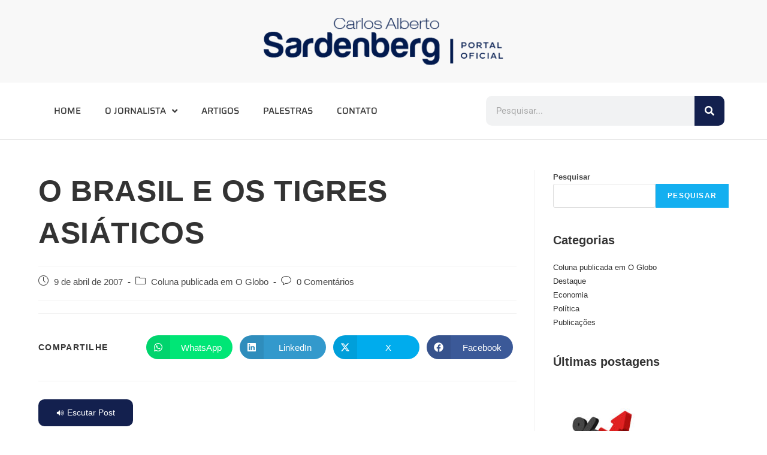

--- FILE ---
content_type: text/html; charset=UTF-8
request_url: https://sardenberg.com.br/o-brasil-e-os-tigres-asiaticos/
body_size: 28980
content:
<!DOCTYPE html>
<html class="html" dir="ltr" lang="pt-BR" prefix="og: https://ogp.me/ns#">
<head>
<meta charset="UTF-8">
<link rel="profile" href="https://gmpg.org/xfn/11">
<title>O BRASIL E OS TIGRES ASIÁTICOS - Carlos Alberto Sardenberg - Portal Oficial</title>
<!-- All in One SEO 4.9.1.1 - aioseo.com -->
<meta name="description" content=". A ditadura deles foi melhor Tigres Asiáticos tiveram (e têm) regimes parecidos ao governo militar brasileiro. E resultados diferentes Qual é o país em que há menos corrupção no mundo dos negócios, menos economia informal, sistema legal transparente e sem brechas, sólidos padrões contábeis, política macro definida e sistema tributário com normas precisas? Se" />
<meta name="robots" content="max-image-preview:large" />
<meta name="author" content="maples@maples"/>
<link rel="canonical" href="https://sardenberg.com.br/o-brasil-e-os-tigres-asiaticos/" />
<meta name="generator" content="All in One SEO (AIOSEO) 4.9.1.1" />
<meta property="og:locale" content="pt_BR" />
<meta property="og:site_name" content="Carlos Alberto Sardenberg - Portal Oficial - Carlos Alberto Sardenberg" />
<meta property="og:type" content="article" />
<meta property="og:title" content="O BRASIL E OS TIGRES ASIÁTICOS - Carlos Alberto Sardenberg - Portal Oficial" />
<meta property="og:description" content=". A ditadura deles foi melhor Tigres Asiáticos tiveram (e têm) regimes parecidos ao governo militar brasileiro. E resultados diferentes Qual é o país em que há menos corrupção no mundo dos negócios, menos economia informal, sistema legal transparente e sem brechas, sólidos padrões contábeis, política macro definida e sistema tributário com normas precisas? Se" />
<meta property="og:url" content="https://sardenberg.com.br/o-brasil-e-os-tigres-asiaticos/" />
<meta property="og:image" content="https://sardenberg.com.br/wp-content/uploads/2022/07/cropped-logo_sardenberg-pq4loqim30mdxxcb3rl76ham47wrabg7t75tgsyk98.png" />
<meta property="og:image:secure_url" content="https://sardenberg.com.br/wp-content/uploads/2022/07/cropped-logo_sardenberg-pq4loqim30mdxxcb3rl76ham47wrabg7t75tgsyk98.png" />
<meta property="article:published_time" content="2007-04-09T21:16:24+00:00" />
<meta property="article:modified_time" content="2007-04-09T21:16:24+00:00" />
<meta name="twitter:card" content="summary_large_image" />
<meta name="twitter:title" content="O BRASIL E OS TIGRES ASIÁTICOS - Carlos Alberto Sardenberg - Portal Oficial" />
<meta name="twitter:description" content=". A ditadura deles foi melhor Tigres Asiáticos tiveram (e têm) regimes parecidos ao governo militar brasileiro. E resultados diferentes Qual é o país em que há menos corrupção no mundo dos negócios, menos economia informal, sistema legal transparente e sem brechas, sólidos padrões contábeis, política macro definida e sistema tributário com normas precisas? Se" />
<meta name="twitter:image" content="https://sardenberg.com.br/wp-content/uploads/2022/07/cropped-logo_sardenberg-pq4loqim30mdxxcb3rl76ham47wrabg7t75tgsyk98.png" />
<script type="application/ld+json" class="aioseo-schema">
{"@context":"https:\/\/schema.org","@graph":[{"@type":"BlogPosting","@id":"https:\/\/sardenberg.com.br\/o-brasil-e-os-tigres-asiaticos\/#blogposting","name":"O BRASIL E OS TIGRES ASI\u00c1TICOS - Carlos Alberto Sardenberg - Portal Oficial","headline":"O BRASIL E OS TIGRES ASI\u00c1TICOS","author":{"@id":"https:\/\/sardenberg.com.br\/author\/maplesmaples\/#author"},"publisher":{"@id":"https:\/\/sardenberg.com.br\/#organization"},"image":{"@type":"ImageObject","url":"https:\/\/sardenberg.com.br\/wp-content\/uploads\/2022\/07\/cropped-logo_sardenberg-pq4loqim30mdxxcb3rl76ham47wrabg7t75tgsyk98.png","@id":"https:\/\/sardenberg.com.br\/#articleImage","width":400,"height":78},"datePublished":"2007-04-09T18:16:24-03:00","dateModified":"2007-04-09T18:16:24-03:00","inLanguage":"pt-BR","mainEntityOfPage":{"@id":"https:\/\/sardenberg.com.br\/o-brasil-e-os-tigres-asiaticos\/#webpage"},"isPartOf":{"@id":"https:\/\/sardenberg.com.br\/o-brasil-e-os-tigres-asiaticos\/#webpage"},"articleSection":"Coluna publicada em O Globo"},{"@type":"BreadcrumbList","@id":"https:\/\/sardenberg.com.br\/o-brasil-e-os-tigres-asiaticos\/#breadcrumblist","itemListElement":[{"@type":"ListItem","@id":"https:\/\/sardenberg.com.br#listItem","position":1,"name":"In\u00edcio","item":"https:\/\/sardenberg.com.br","nextItem":{"@type":"ListItem","@id":"https:\/\/sardenberg.com.br\/categoria\/politica-economica\/#listItem","name":"Coluna publicada em O Globo"}},{"@type":"ListItem","@id":"https:\/\/sardenberg.com.br\/categoria\/politica-economica\/#listItem","position":2,"name":"Coluna publicada em O Globo","item":"https:\/\/sardenberg.com.br\/categoria\/politica-economica\/","nextItem":{"@type":"ListItem","@id":"https:\/\/sardenberg.com.br\/o-brasil-e-os-tigres-asiaticos\/#listItem","name":"O BRASIL E OS TIGRES ASI\u00c1TICOS"},"previousItem":{"@type":"ListItem","@id":"https:\/\/sardenberg.com.br#listItem","name":"In\u00edcio"}},{"@type":"ListItem","@id":"https:\/\/sardenberg.com.br\/o-brasil-e-os-tigres-asiaticos\/#listItem","position":3,"name":"O BRASIL E OS TIGRES ASI\u00c1TICOS","previousItem":{"@type":"ListItem","@id":"https:\/\/sardenberg.com.br\/categoria\/politica-economica\/#listItem","name":"Coluna publicada em O Globo"}}]},{"@type":"Organization","@id":"https:\/\/sardenberg.com.br\/#organization","name":"Sardenberg","description":"Carlos Alberto Sardenberg","url":"https:\/\/sardenberg.com.br\/","logo":{"@type":"ImageObject","url":"https:\/\/sardenberg.com.br\/wp-content\/uploads\/2022\/07\/cropped-logo_sardenberg-pq4loqim30mdxxcb3rl76ham47wrabg7t75tgsyk98.png","@id":"https:\/\/sardenberg.com.br\/o-brasil-e-os-tigres-asiaticos\/#organizationLogo","width":400,"height":78},"image":{"@id":"https:\/\/sardenberg.com.br\/o-brasil-e-os-tigres-asiaticos\/#organizationLogo"}},{"@type":"Person","@id":"https:\/\/sardenberg.com.br\/author\/maplesmaples\/#author","url":"https:\/\/sardenberg.com.br\/author\/maplesmaples\/","name":"maples@maples"},{"@type":"WebPage","@id":"https:\/\/sardenberg.com.br\/o-brasil-e-os-tigres-asiaticos\/#webpage","url":"https:\/\/sardenberg.com.br\/o-brasil-e-os-tigres-asiaticos\/","name":"O BRASIL E OS TIGRES ASI\u00c1TICOS - Carlos Alberto Sardenberg - Portal Oficial","description":". A ditadura deles foi melhor Tigres Asi\u00e1ticos tiveram (e t\u00eam) regimes parecidos ao governo militar brasileiro. E resultados diferentes Qual \u00e9 o pa\u00eds em que h\u00e1 menos corrup\u00e7\u00e3o no mundo dos neg\u00f3cios, menos economia informal, sistema legal transparente e sem brechas, s\u00f3lidos padr\u00f5es cont\u00e1beis, pol\u00edtica macro definida e sistema tribut\u00e1rio com normas precisas? Se","inLanguage":"pt-BR","isPartOf":{"@id":"https:\/\/sardenberg.com.br\/#website"},"breadcrumb":{"@id":"https:\/\/sardenberg.com.br\/o-brasil-e-os-tigres-asiaticos\/#breadcrumblist"},"author":{"@id":"https:\/\/sardenberg.com.br\/author\/maplesmaples\/#author"},"creator":{"@id":"https:\/\/sardenberg.com.br\/author\/maplesmaples\/#author"},"datePublished":"2007-04-09T18:16:24-03:00","dateModified":"2007-04-09T18:16:24-03:00"},{"@type":"WebSite","@id":"https:\/\/sardenberg.com.br\/#website","url":"https:\/\/sardenberg.com.br\/","name":"Sardenberg","description":"Carlos Alberto Sardenberg","inLanguage":"pt-BR","publisher":{"@id":"https:\/\/sardenberg.com.br\/#organization"}}]}
</script>
<!-- All in One SEO -->
<link rel="pingback" href="https://sardenberg.com.br/xmlrpc.php">
<meta name="viewport" content="width=device-width, initial-scale=1"><link rel='dns-prefetch' href='//code.responsivevoice.org' />
<link rel="alternate" type="application/rss+xml" title="Feed para Carlos Alberto Sardenberg - Portal Oficial &raquo;" href="https://sardenberg.com.br/feed/" />
<link rel="alternate" type="application/rss+xml" title="Feed de comentários para Carlos Alberto Sardenberg - Portal Oficial &raquo;" href="https://sardenberg.com.br/comments/feed/" />
<link rel="alternate" type="application/rss+xml" title="Feed de comentários para Carlos Alberto Sardenberg - Portal Oficial &raquo; O BRASIL E OS TIGRES ASIÁTICOS" href="https://sardenberg.com.br/o-brasil-e-os-tigres-asiaticos/feed/" />
<link rel="alternate" title="oEmbed (JSON)" type="application/json+oembed" href="https://sardenberg.com.br/wp-json/oembed/1.0/embed?url=https%3A%2F%2Fsardenberg.com.br%2Fo-brasil-e-os-tigres-asiaticos%2F" />
<link rel="alternate" title="oEmbed (XML)" type="text/xml+oembed" href="https://sardenberg.com.br/wp-json/oembed/1.0/embed?url=https%3A%2F%2Fsardenberg.com.br%2Fo-brasil-e-os-tigres-asiaticos%2F&#038;format=xml" />
<!-- This site uses the Google Analytics by MonsterInsights plugin v9.10.1 - Using Analytics tracking - https://www.monsterinsights.com/ -->
<!-- Note: MonsterInsights is not currently configured on this site. The site owner needs to authenticate with Google Analytics in the MonsterInsights settings panel. -->
<!-- No tracking code set -->
<!-- / Google Analytics by MonsterInsights -->
<style id='wp-img-auto-sizes-contain-inline-css'>
img:is([sizes=auto i],[sizes^="auto," i]){contain-intrinsic-size:3000px 1500px}
/*# sourceURL=wp-img-auto-sizes-contain-inline-css */
</style>
<!-- <link rel='stylesheet' id='wp-block-library-css' href='https://sardenberg.com.br/wp-includes/css/dist/block-library/style.min.css?ver=83098df0b8b6be5e2a5ae08293ec0014' media='all' /> -->
<link rel="stylesheet" type="text/css" href="//sardenberg.com.br/wp-content/cache/wpfc-minified/7mtahnr6/hukgx.css" media="all"/>
<style id='wp-block-library-theme-inline-css'>
.wp-block-audio :where(figcaption){color:#555;font-size:13px;text-align:center}.is-dark-theme .wp-block-audio :where(figcaption){color:#ffffffa6}.wp-block-audio{margin:0 0 1em}.wp-block-code{border:1px solid #ccc;border-radius:4px;font-family:Menlo,Consolas,monaco,monospace;padding:.8em 1em}.wp-block-embed :where(figcaption){color:#555;font-size:13px;text-align:center}.is-dark-theme .wp-block-embed :where(figcaption){color:#ffffffa6}.wp-block-embed{margin:0 0 1em}.blocks-gallery-caption{color:#555;font-size:13px;text-align:center}.is-dark-theme .blocks-gallery-caption{color:#ffffffa6}:root :where(.wp-block-image figcaption){color:#555;font-size:13px;text-align:center}.is-dark-theme :root :where(.wp-block-image figcaption){color:#ffffffa6}.wp-block-image{margin:0 0 1em}.wp-block-pullquote{border-bottom:4px solid;border-top:4px solid;color:currentColor;margin-bottom:1.75em}.wp-block-pullquote :where(cite),.wp-block-pullquote :where(footer),.wp-block-pullquote__citation{color:currentColor;font-size:.8125em;font-style:normal;text-transform:uppercase}.wp-block-quote{border-left:.25em solid;margin:0 0 1.75em;padding-left:1em}.wp-block-quote cite,.wp-block-quote footer{color:currentColor;font-size:.8125em;font-style:normal;position:relative}.wp-block-quote:where(.has-text-align-right){border-left:none;border-right:.25em solid;padding-left:0;padding-right:1em}.wp-block-quote:where(.has-text-align-center){border:none;padding-left:0}.wp-block-quote.is-large,.wp-block-quote.is-style-large,.wp-block-quote:where(.is-style-plain){border:none}.wp-block-search .wp-block-search__label{font-weight:700}.wp-block-search__button{border:1px solid #ccc;padding:.375em .625em}:where(.wp-block-group.has-background){padding:1.25em 2.375em}.wp-block-separator.has-css-opacity{opacity:.4}.wp-block-separator{border:none;border-bottom:2px solid;margin-left:auto;margin-right:auto}.wp-block-separator.has-alpha-channel-opacity{opacity:1}.wp-block-separator:not(.is-style-wide):not(.is-style-dots){width:100px}.wp-block-separator.has-background:not(.is-style-dots){border-bottom:none;height:1px}.wp-block-separator.has-background:not(.is-style-wide):not(.is-style-dots){height:2px}.wp-block-table{margin:0 0 1em}.wp-block-table td,.wp-block-table th{word-break:normal}.wp-block-table :where(figcaption){color:#555;font-size:13px;text-align:center}.is-dark-theme .wp-block-table :where(figcaption){color:#ffffffa6}.wp-block-video :where(figcaption){color:#555;font-size:13px;text-align:center}.is-dark-theme .wp-block-video :where(figcaption){color:#ffffffa6}.wp-block-video{margin:0 0 1em}:root :where(.wp-block-template-part.has-background){margin-bottom:0;margin-top:0;padding:1.25em 2.375em}
/*# sourceURL=/wp-includes/css/dist/block-library/theme.min.css */
</style>
<style id='classic-theme-styles-inline-css'>
/*! This file is auto-generated */
.wp-block-button__link{color:#fff;background-color:#32373c;border-radius:9999px;box-shadow:none;text-decoration:none;padding:calc(.667em + 2px) calc(1.333em + 2px);font-size:1.125em}.wp-block-file__button{background:#32373c;color:#fff;text-decoration:none}
/*# sourceURL=/wp-includes/css/classic-themes.min.css */
</style>
<!-- <link rel='stylesheet' id='aioseo/css/src/vue/standalone/blocks/table-of-contents/global.scss-css' href='https://sardenberg.com.br/wp-content/plugins/all-in-one-seo-pack/dist/Lite/assets/css/table-of-contents/global.e90f6d47.css?ver=4.9.1.1' media='all' /> -->
<link rel="stylesheet" type="text/css" href="//sardenberg.com.br/wp-content/cache/wpfc-minified/k98u1lih/hukgx.css" media="all"/>
<style id='global-styles-inline-css'>
:root{--wp--preset--aspect-ratio--square: 1;--wp--preset--aspect-ratio--4-3: 4/3;--wp--preset--aspect-ratio--3-4: 3/4;--wp--preset--aspect-ratio--3-2: 3/2;--wp--preset--aspect-ratio--2-3: 2/3;--wp--preset--aspect-ratio--16-9: 16/9;--wp--preset--aspect-ratio--9-16: 9/16;--wp--preset--color--black: #000000;--wp--preset--color--cyan-bluish-gray: #abb8c3;--wp--preset--color--white: #ffffff;--wp--preset--color--pale-pink: #f78da7;--wp--preset--color--vivid-red: #cf2e2e;--wp--preset--color--luminous-vivid-orange: #ff6900;--wp--preset--color--luminous-vivid-amber: #fcb900;--wp--preset--color--light-green-cyan: #7bdcb5;--wp--preset--color--vivid-green-cyan: #00d084;--wp--preset--color--pale-cyan-blue: #8ed1fc;--wp--preset--color--vivid-cyan-blue: #0693e3;--wp--preset--color--vivid-purple: #9b51e0;--wp--preset--gradient--vivid-cyan-blue-to-vivid-purple: linear-gradient(135deg,rgb(6,147,227) 0%,rgb(155,81,224) 100%);--wp--preset--gradient--light-green-cyan-to-vivid-green-cyan: linear-gradient(135deg,rgb(122,220,180) 0%,rgb(0,208,130) 100%);--wp--preset--gradient--luminous-vivid-amber-to-luminous-vivid-orange: linear-gradient(135deg,rgb(252,185,0) 0%,rgb(255,105,0) 100%);--wp--preset--gradient--luminous-vivid-orange-to-vivid-red: linear-gradient(135deg,rgb(255,105,0) 0%,rgb(207,46,46) 100%);--wp--preset--gradient--very-light-gray-to-cyan-bluish-gray: linear-gradient(135deg,rgb(238,238,238) 0%,rgb(169,184,195) 100%);--wp--preset--gradient--cool-to-warm-spectrum: linear-gradient(135deg,rgb(74,234,220) 0%,rgb(151,120,209) 20%,rgb(207,42,186) 40%,rgb(238,44,130) 60%,rgb(251,105,98) 80%,rgb(254,248,76) 100%);--wp--preset--gradient--blush-light-purple: linear-gradient(135deg,rgb(255,206,236) 0%,rgb(152,150,240) 100%);--wp--preset--gradient--blush-bordeaux: linear-gradient(135deg,rgb(254,205,165) 0%,rgb(254,45,45) 50%,rgb(107,0,62) 100%);--wp--preset--gradient--luminous-dusk: linear-gradient(135deg,rgb(255,203,112) 0%,rgb(199,81,192) 50%,rgb(65,88,208) 100%);--wp--preset--gradient--pale-ocean: linear-gradient(135deg,rgb(255,245,203) 0%,rgb(182,227,212) 50%,rgb(51,167,181) 100%);--wp--preset--gradient--electric-grass: linear-gradient(135deg,rgb(202,248,128) 0%,rgb(113,206,126) 100%);--wp--preset--gradient--midnight: linear-gradient(135deg,rgb(2,3,129) 0%,rgb(40,116,252) 100%);--wp--preset--font-size--small: 13px;--wp--preset--font-size--medium: 20px;--wp--preset--font-size--large: 36px;--wp--preset--font-size--x-large: 42px;--wp--preset--spacing--20: 0.44rem;--wp--preset--spacing--30: 0.67rem;--wp--preset--spacing--40: 1rem;--wp--preset--spacing--50: 1.5rem;--wp--preset--spacing--60: 2.25rem;--wp--preset--spacing--70: 3.38rem;--wp--preset--spacing--80: 5.06rem;--wp--preset--shadow--natural: 6px 6px 9px rgba(0, 0, 0, 0.2);--wp--preset--shadow--deep: 12px 12px 50px rgba(0, 0, 0, 0.4);--wp--preset--shadow--sharp: 6px 6px 0px rgba(0, 0, 0, 0.2);--wp--preset--shadow--outlined: 6px 6px 0px -3px rgb(255, 255, 255), 6px 6px rgb(0, 0, 0);--wp--preset--shadow--crisp: 6px 6px 0px rgb(0, 0, 0);}:where(.is-layout-flex){gap: 0.5em;}:where(.is-layout-grid){gap: 0.5em;}body .is-layout-flex{display: flex;}.is-layout-flex{flex-wrap: wrap;align-items: center;}.is-layout-flex > :is(*, div){margin: 0;}body .is-layout-grid{display: grid;}.is-layout-grid > :is(*, div){margin: 0;}:where(.wp-block-columns.is-layout-flex){gap: 2em;}:where(.wp-block-columns.is-layout-grid){gap: 2em;}:where(.wp-block-post-template.is-layout-flex){gap: 1.25em;}:where(.wp-block-post-template.is-layout-grid){gap: 1.25em;}.has-black-color{color: var(--wp--preset--color--black) !important;}.has-cyan-bluish-gray-color{color: var(--wp--preset--color--cyan-bluish-gray) !important;}.has-white-color{color: var(--wp--preset--color--white) !important;}.has-pale-pink-color{color: var(--wp--preset--color--pale-pink) !important;}.has-vivid-red-color{color: var(--wp--preset--color--vivid-red) !important;}.has-luminous-vivid-orange-color{color: var(--wp--preset--color--luminous-vivid-orange) !important;}.has-luminous-vivid-amber-color{color: var(--wp--preset--color--luminous-vivid-amber) !important;}.has-light-green-cyan-color{color: var(--wp--preset--color--light-green-cyan) !important;}.has-vivid-green-cyan-color{color: var(--wp--preset--color--vivid-green-cyan) !important;}.has-pale-cyan-blue-color{color: var(--wp--preset--color--pale-cyan-blue) !important;}.has-vivid-cyan-blue-color{color: var(--wp--preset--color--vivid-cyan-blue) !important;}.has-vivid-purple-color{color: var(--wp--preset--color--vivid-purple) !important;}.has-black-background-color{background-color: var(--wp--preset--color--black) !important;}.has-cyan-bluish-gray-background-color{background-color: var(--wp--preset--color--cyan-bluish-gray) !important;}.has-white-background-color{background-color: var(--wp--preset--color--white) !important;}.has-pale-pink-background-color{background-color: var(--wp--preset--color--pale-pink) !important;}.has-vivid-red-background-color{background-color: var(--wp--preset--color--vivid-red) !important;}.has-luminous-vivid-orange-background-color{background-color: var(--wp--preset--color--luminous-vivid-orange) !important;}.has-luminous-vivid-amber-background-color{background-color: var(--wp--preset--color--luminous-vivid-amber) !important;}.has-light-green-cyan-background-color{background-color: var(--wp--preset--color--light-green-cyan) !important;}.has-vivid-green-cyan-background-color{background-color: var(--wp--preset--color--vivid-green-cyan) !important;}.has-pale-cyan-blue-background-color{background-color: var(--wp--preset--color--pale-cyan-blue) !important;}.has-vivid-cyan-blue-background-color{background-color: var(--wp--preset--color--vivid-cyan-blue) !important;}.has-vivid-purple-background-color{background-color: var(--wp--preset--color--vivid-purple) !important;}.has-black-border-color{border-color: var(--wp--preset--color--black) !important;}.has-cyan-bluish-gray-border-color{border-color: var(--wp--preset--color--cyan-bluish-gray) !important;}.has-white-border-color{border-color: var(--wp--preset--color--white) !important;}.has-pale-pink-border-color{border-color: var(--wp--preset--color--pale-pink) !important;}.has-vivid-red-border-color{border-color: var(--wp--preset--color--vivid-red) !important;}.has-luminous-vivid-orange-border-color{border-color: var(--wp--preset--color--luminous-vivid-orange) !important;}.has-luminous-vivid-amber-border-color{border-color: var(--wp--preset--color--luminous-vivid-amber) !important;}.has-light-green-cyan-border-color{border-color: var(--wp--preset--color--light-green-cyan) !important;}.has-vivid-green-cyan-border-color{border-color: var(--wp--preset--color--vivid-green-cyan) !important;}.has-pale-cyan-blue-border-color{border-color: var(--wp--preset--color--pale-cyan-blue) !important;}.has-vivid-cyan-blue-border-color{border-color: var(--wp--preset--color--vivid-cyan-blue) !important;}.has-vivid-purple-border-color{border-color: var(--wp--preset--color--vivid-purple) !important;}.has-vivid-cyan-blue-to-vivid-purple-gradient-background{background: var(--wp--preset--gradient--vivid-cyan-blue-to-vivid-purple) !important;}.has-light-green-cyan-to-vivid-green-cyan-gradient-background{background: var(--wp--preset--gradient--light-green-cyan-to-vivid-green-cyan) !important;}.has-luminous-vivid-amber-to-luminous-vivid-orange-gradient-background{background: var(--wp--preset--gradient--luminous-vivid-amber-to-luminous-vivid-orange) !important;}.has-luminous-vivid-orange-to-vivid-red-gradient-background{background: var(--wp--preset--gradient--luminous-vivid-orange-to-vivid-red) !important;}.has-very-light-gray-to-cyan-bluish-gray-gradient-background{background: var(--wp--preset--gradient--very-light-gray-to-cyan-bluish-gray) !important;}.has-cool-to-warm-spectrum-gradient-background{background: var(--wp--preset--gradient--cool-to-warm-spectrum) !important;}.has-blush-light-purple-gradient-background{background: var(--wp--preset--gradient--blush-light-purple) !important;}.has-blush-bordeaux-gradient-background{background: var(--wp--preset--gradient--blush-bordeaux) !important;}.has-luminous-dusk-gradient-background{background: var(--wp--preset--gradient--luminous-dusk) !important;}.has-pale-ocean-gradient-background{background: var(--wp--preset--gradient--pale-ocean) !important;}.has-electric-grass-gradient-background{background: var(--wp--preset--gradient--electric-grass) !important;}.has-midnight-gradient-background{background: var(--wp--preset--gradient--midnight) !important;}.has-small-font-size{font-size: var(--wp--preset--font-size--small) !important;}.has-medium-font-size{font-size: var(--wp--preset--font-size--medium) !important;}.has-large-font-size{font-size: var(--wp--preset--font-size--large) !important;}.has-x-large-font-size{font-size: var(--wp--preset--font-size--x-large) !important;}
:where(.wp-block-post-template.is-layout-flex){gap: 1.25em;}:where(.wp-block-post-template.is-layout-grid){gap: 1.25em;}
:where(.wp-block-term-template.is-layout-flex){gap: 1.25em;}:where(.wp-block-term-template.is-layout-grid){gap: 1.25em;}
:where(.wp-block-columns.is-layout-flex){gap: 2em;}:where(.wp-block-columns.is-layout-grid){gap: 2em;}
:root :where(.wp-block-pullquote){font-size: 1.5em;line-height: 1.6;}
/*# sourceURL=global-styles-inline-css */
</style>
<!-- <link rel='stylesheet' id='ctf_styles-css' href='https://sardenberg.com.br/wp-content/plugins/custom-twitter-feeds/css/ctf-styles.min.css?ver=2.3.1' media='all' /> -->
<!-- <link rel='stylesheet' id='rv-style-css' href='https://sardenberg.com.br/wp-content/plugins/responsivevoice-text-to-speech/includes/css/responsivevoice.css?ver=83098df0b8b6be5e2a5ae08293ec0014' media='all' /> -->
<!-- <link rel='stylesheet' id='smart_stylesheet-css' href='https://sardenberg.com.br/wp-content/plugins/smart-recent-post/css/smartPostStyle.css?ver=83098df0b8b6be5e2a5ae08293ec0014' media='all' /> -->
<!-- <link rel='stylesheet' id='font-awesome-css' href='https://sardenberg.com.br/wp-content/themes/oceanwp/assets/fonts/fontawesome/css/all.min.css?ver=5.15.1' media='all' /> -->
<!-- <link rel='stylesheet' id='simple-line-icons-css' href='https://sardenberg.com.br/wp-content/themes/oceanwp/assets/css/third/simple-line-icons.min.css?ver=2.4.0' media='all' /> -->
<!-- <link rel='stylesheet' id='oceanwp-style-css' href='https://sardenberg.com.br/wp-content/themes/oceanwp/assets/css/style.min.css?ver=3.3.3' media='all' /> -->
<link rel="stylesheet" type="text/css" href="//sardenberg.com.br/wp-content/cache/wpfc-minified/2fw6cu82/hukgx.css" media="all"/>
<style id='oceanwp-style-inline-css'>
div.wpforms-container-full .wpforms-form input[type=submit]:hover,
div.wpforms-container-full .wpforms-form input[type=submit]:focus,
div.wpforms-container-full .wpforms-form input[type=submit]:active,
div.wpforms-container-full .wpforms-form button[type=submit]:hover,
div.wpforms-container-full .wpforms-form button[type=submit]:focus,
div.wpforms-container-full .wpforms-form button[type=submit]:active,
div.wpforms-container-full .wpforms-form .wpforms-page-button:hover,
div.wpforms-container-full .wpforms-form .wpforms-page-button:active,
div.wpforms-container-full .wpforms-form .wpforms-page-button:focus {
border: none;
}
/*# sourceURL=oceanwp-style-inline-css */
</style>
<!-- <link rel='stylesheet' id='elementor-frontend-css' href='https://sardenberg.com.br/wp-content/plugins/elementor/assets/css/frontend.min.css?ver=3.33.4' media='all' /> -->
<!-- <link rel='stylesheet' id='widget-image-css' href='https://sardenberg.com.br/wp-content/plugins/elementor/assets/css/widget-image.min.css?ver=3.33.4' media='all' /> -->
<!-- <link rel='stylesheet' id='widget-nav-menu-css' href='https://sardenberg.com.br/wp-content/plugins/elementor-pro/assets/css/widget-nav-menu.min.css?ver=3.33.2' media='all' /> -->
<!-- <link rel='stylesheet' id='widget-search-form-css' href='https://sardenberg.com.br/wp-content/plugins/elementor-pro/assets/css/widget-search-form.min.css?ver=3.33.2' media='all' /> -->
<!-- <link rel='stylesheet' id='elementor-icons-shared-0-css' href='https://sardenberg.com.br/wp-content/plugins/elementor/assets/lib/font-awesome/css/fontawesome.min.css?ver=5.15.3' media='all' /> -->
<!-- <link rel='stylesheet' id='elementor-icons-fa-solid-css' href='https://sardenberg.com.br/wp-content/plugins/elementor/assets/lib/font-awesome/css/solid.min.css?ver=5.15.3' media='all' /> -->
<!-- <link rel='stylesheet' id='widget-social-icons-css' href='https://sardenberg.com.br/wp-content/plugins/elementor/assets/css/widget-social-icons.min.css?ver=3.33.4' media='all' /> -->
<!-- <link rel='stylesheet' id='e-apple-webkit-css' href='https://sardenberg.com.br/wp-content/plugins/elementor/assets/css/conditionals/apple-webkit.min.css?ver=3.33.4' media='all' /> -->
<!-- <link rel='stylesheet' id='widget-heading-css' href='https://sardenberg.com.br/wp-content/plugins/elementor/assets/css/widget-heading.min.css?ver=3.33.4' media='all' /> -->
<!-- <link rel='stylesheet' id='elementor-icons-css' href='https://sardenberg.com.br/wp-content/plugins/elementor/assets/lib/eicons/css/elementor-icons.min.css?ver=5.44.0' media='all' /> -->
<link rel="stylesheet" type="text/css" href="//sardenberg.com.br/wp-content/cache/wpfc-minified/d7rsglkw/hukgx.css" media="all"/>
<link rel='stylesheet' id='elementor-post-4750-css' href='https://sardenberg.com.br/wp-content/uploads/elementor/css/post-4750.css?ver=1765977980' media='all' />
<link rel='stylesheet' id='elementor-post-4753-css' href='https://sardenberg.com.br/wp-content/uploads/elementor/css/post-4753.css?ver=1765977980' media='all' />
<link rel='stylesheet' id='elementor-post-4964-css' href='https://sardenberg.com.br/wp-content/uploads/elementor/css/post-4964.css?ver=1765977980' media='all' />
<!-- <link rel='stylesheet' id='newsletter-css' href='https://sardenberg.com.br/wp-content/plugins/newsletter/style.css?ver=9.1.0' media='all' /> -->
<!-- <link rel='stylesheet' id='oe-widgets-style-css' href='https://sardenberg.com.br/wp-content/plugins/ocean-extra/assets/css/widgets.css?ver=83098df0b8b6be5e2a5ae08293ec0014' media='all' /> -->
<!-- <link rel='stylesheet' id='oss-social-share-style-css' href='https://sardenberg.com.br/wp-content/plugins/ocean-social-sharing/assets/css/style.min.css?ver=83098df0b8b6be5e2a5ae08293ec0014' media='all' /> -->
<!-- <link rel='stylesheet' id='elementor-gf-local-roboto-css' href='http://sardenberg.com.br/wp-content/uploads/elementor/google-fonts/css/roboto.css?ver=1742388886' media='all' /> -->
<!-- <link rel='stylesheet' id='elementor-gf-local-robotoslab-css' href='http://sardenberg.com.br/wp-content/uploads/elementor/google-fonts/css/robotoslab.css?ver=1742388892' media='all' /> -->
<!-- <link rel='stylesheet' id='elementor-gf-local-saira-css' href='http://sardenberg.com.br/wp-content/uploads/elementor/google-fonts/css/saira.css?ver=1742388910' media='all' /> -->
<!-- <link rel='stylesheet' id='elementor-icons-fa-brands-css' href='https://sardenberg.com.br/wp-content/plugins/elementor/assets/lib/font-awesome/css/brands.min.css?ver=5.15.3' media='all' /> -->
<link rel="stylesheet" type="text/css" href="//sardenberg.com.br/wp-content/cache/wpfc-minified/f5t63g8g/hukgx.css" media="all"/>
<script src="https://code.responsivevoice.org/responsivevoice.js?key=kp3o1DlY" id="responsive-voice-js"></script>
<script src='//sardenberg.com.br/wp-content/cache/wpfc-minified/23hea9vp/hukgx.js' type="text/javascript"></script>
<!-- <script src="https://sardenberg.com.br/wp-includes/js/jquery/jquery.min.js?ver=3.7.1" id="jquery-core-js"></script> -->
<!-- <script src="https://sardenberg.com.br/wp-includes/js/jquery/jquery-migrate.min.js?ver=3.4.1" id="jquery-migrate-js"></script> -->
<link rel="https://api.w.org/" href="https://sardenberg.com.br/wp-json/" /><link rel="alternate" title="JSON" type="application/json" href="https://sardenberg.com.br/wp-json/wp/v2/posts/1792" /><link rel="EditURI" type="application/rsd+xml" title="RSD" href="https://sardenberg.com.br/xmlrpc.php?rsd" />
<link rel='shortlink' href='https://sardenberg.com.br/?p=1792' />
<meta name="generator" content="Elementor 3.33.4; features: additional_custom_breakpoints; settings: css_print_method-external, google_font-enabled, font_display-auto">
<style>
.e-con.e-parent:nth-of-type(n+4):not(.e-lazyloaded):not(.e-no-lazyload),
.e-con.e-parent:nth-of-type(n+4):not(.e-lazyloaded):not(.e-no-lazyload) * {
background-image: none !important;
}
@media screen and (max-height: 1024px) {
.e-con.e-parent:nth-of-type(n+3):not(.e-lazyloaded):not(.e-no-lazyload),
.e-con.e-parent:nth-of-type(n+3):not(.e-lazyloaded):not(.e-no-lazyload) * {
background-image: none !important;
}
}
@media screen and (max-height: 640px) {
.e-con.e-parent:nth-of-type(n+2):not(.e-lazyloaded):not(.e-no-lazyload),
.e-con.e-parent:nth-of-type(n+2):not(.e-lazyloaded):not(.e-no-lazyload) * {
background-image: none !important;
}
}
</style>
<meta name="generator" content="Powered by Slider Revolution 6.5.19 - responsive, Mobile-Friendly Slider Plugin for WordPress with comfortable drag and drop interface." />
<link rel="icon" href="https://sardenberg.com.br/wp-content/uploads/2023/09/cropped-favicon-1-32x32.jpg" sizes="32x32" />
<link rel="icon" href="https://sardenberg.com.br/wp-content/uploads/2023/09/cropped-favicon-1-192x192.jpg" sizes="192x192" />
<link rel="apple-touch-icon" href="https://sardenberg.com.br/wp-content/uploads/2023/09/cropped-favicon-1-180x180.jpg" />
<meta name="msapplication-TileImage" content="https://sardenberg.com.br/wp-content/uploads/2023/09/cropped-favicon-1-270x270.jpg" />
<script>function setREVStartSize(e){
//window.requestAnimationFrame(function() {
window.RSIW = window.RSIW===undefined ? window.innerWidth : window.RSIW;
window.RSIH = window.RSIH===undefined ? window.innerHeight : window.RSIH;
try {
var pw = document.getElementById(e.c).parentNode.offsetWidth,
newh;
pw = pw===0 || isNaN(pw) ? window.RSIW : pw;
e.tabw = e.tabw===undefined ? 0 : parseInt(e.tabw);
e.thumbw = e.thumbw===undefined ? 0 : parseInt(e.thumbw);
e.tabh = e.tabh===undefined ? 0 : parseInt(e.tabh);
e.thumbh = e.thumbh===undefined ? 0 : parseInt(e.thumbh);
e.tabhide = e.tabhide===undefined ? 0 : parseInt(e.tabhide);
e.thumbhide = e.thumbhide===undefined ? 0 : parseInt(e.thumbhide);
e.mh = e.mh===undefined || e.mh=="" || e.mh==="auto" ? 0 : parseInt(e.mh,0);
if(e.layout==="fullscreen" || e.l==="fullscreen")
newh = Math.max(e.mh,window.RSIH);
else{
e.gw = Array.isArray(e.gw) ? e.gw : [e.gw];
for (var i in e.rl) if (e.gw[i]===undefined || e.gw[i]===0) e.gw[i] = e.gw[i-1];
e.gh = e.el===undefined || e.el==="" || (Array.isArray(e.el) && e.el.length==0)? e.gh : e.el;
e.gh = Array.isArray(e.gh) ? e.gh : [e.gh];
for (var i in e.rl) if (e.gh[i]===undefined || e.gh[i]===0) e.gh[i] = e.gh[i-1];
var nl = new Array(e.rl.length),
ix = 0,
sl;
e.tabw = e.tabhide>=pw ? 0 : e.tabw;
e.thumbw = e.thumbhide>=pw ? 0 : e.thumbw;
e.tabh = e.tabhide>=pw ? 0 : e.tabh;
e.thumbh = e.thumbhide>=pw ? 0 : e.thumbh;
for (var i in e.rl) nl[i] = e.rl[i]<window.RSIW ? 0 : e.rl[i];
sl = nl[0];
for (var i in nl) if (sl>nl[i] && nl[i]>0) { sl = nl[i]; ix=i;}
var m = pw>(e.gw[ix]+e.tabw+e.thumbw) ? 1 : (pw-(e.tabw+e.thumbw)) / (e.gw[ix]);
newh =  (e.gh[ix] * m) + (e.tabh + e.thumbh);
}
var el = document.getElementById(e.c);
if (el!==null && el) el.style.height = newh+"px";
el = document.getElementById(e.c+"_wrapper");
if (el!==null && el) {
el.style.height = newh+"px";
el.style.display = "block";
}
} catch(e){
console.log("Failure at Presize of Slider:" + e)
}
//});
};</script>
<style id="wp-custom-css">
.cat-item-1{display:none}button#listenButton1{margin-bottom:20px;background:#13204E;color:#fff;border-radius:10px;padding:10px 30px;transition:0.3s;border:0}button#listenButton1:hover{background:#43507E;transform:scale(1.1);transition:0.3s}.single .entry-title{font-size:50px}		</style>
<!-- OceanWP CSS -->
<style type="text/css">
/* General CSS */#scroll-top{bottom:120px}/* Header CSS */#site-header.has-header-media .overlay-header-media{background-color:rgba(0,0,0,0.5)}#site-logo #site-logo-inner a img,#site-header.center-header #site-navigation-wrap .middle-site-logo a img{max-width:250px}
</style>    <script type="text/javascript">
var onloadCallback = function() {
grecaptcha.render('html_element', {
'sitekey' : 'your_site_key'
});
};
</script>
</head>
<body class="wp-singular post-template-default single single-post postid-1792 single-format-standard wp-custom-logo wp-embed-responsive wp-theme-oceanwp oceanwp-theme dropdown-mobile default-breakpoint has-sidebar content-right-sidebar post-in-category-politica-economica page-header-disabled has-breadcrumbs elementor-default elementor-kit-4750" itemscope="itemscope" itemtype="https://schema.org/Article">
<div id="outer-wrap" class="site clr">
<a class="skip-link screen-reader-text" href="#main">Skip to content</a>
<div id="wrap" class="clr">
<header id="site-header" class="clr" data-height="74" itemscope="itemscope" itemtype="https://schema.org/WPHeader" role="banner">
<header data-elementor-type="header" data-elementor-id="4753" class="elementor elementor-4753 elementor-location-header" data-elementor-post-type="elementor_library">
<section class="elementor-section elementor-top-section elementor-element elementor-element-3cd8876 elementor-section-full_width elementor-section-height-default elementor-section-height-default" data-id="3cd8876" data-element_type="section" data-settings="{&quot;background_background&quot;:&quot;classic&quot;}">
<div class="elementor-container elementor-column-gap-default">
<div class="elementor-column elementor-col-100 elementor-top-column elementor-element elementor-element-639b453" data-id="639b453" data-element_type="column">
<div class="elementor-widget-wrap elementor-element-populated">
<div class="elementor-element elementor-element-bf4a7e8 elementor-widget elementor-widget-theme-site-logo elementor-widget-image" data-id="bf4a7e8" data-element_type="widget" data-widget_type="theme-site-logo.default">
<div class="elementor-widget-container">
<a href="https://sardenberg.com.br">
<img src="https://sardenberg.com.br/wp-content/uploads/elementor/thumbs/cropped-logo_sardenberg-pq4loqim30mdxxcb3rl76ham47wrabg7t75tgsyk98-prmizflueu8otj0jvobkttddad9y0esjo8douj9a8c.png" title="cropped-logo_sardenberg-pq4loqim30mdxxcb3rl76ham47wrabg7t75tgsyk98" alt="cropped-logo_sardenberg-pq4loqim30mdxxcb3rl76ham47wrabg7t75tgsyk98" loading="lazy" />				</a>
</div>
</div>
</div>
</div>
</div>
</section>
<section class="elementor-section elementor-top-section elementor-element elementor-element-ac4a5c3 elementor-section-content-middle elementor-section-boxed elementor-section-height-default elementor-section-height-default" data-id="ac4a5c3" data-element_type="section">
<div class="elementor-container elementor-column-gap-no">
<div class="elementor-column elementor-col-50 elementor-top-column elementor-element elementor-element-214d734" data-id="214d734" data-element_type="column">
<div class="elementor-widget-wrap elementor-element-populated">
<div class="elementor-element elementor-element-1402be9 elementor-nav-menu__align-start elementor-nav-menu--dropdown-tablet elementor-nav-menu__text-align-aside elementor-nav-menu--toggle elementor-nav-menu--burger elementor-widget elementor-widget-nav-menu" data-id="1402be9" data-element_type="widget" data-settings="{&quot;submenu_icon&quot;:{&quot;value&quot;:&quot;&lt;i class=\&quot;fas fa-angle-down\&quot; aria-hidden=\&quot;true\&quot;&gt;&lt;\/i&gt;&quot;,&quot;library&quot;:&quot;fa-solid&quot;},&quot;layout&quot;:&quot;horizontal&quot;,&quot;toggle&quot;:&quot;burger&quot;}" data-widget_type="nav-menu.default">
<div class="elementor-widget-container">
<nav aria-label="Menu" class="elementor-nav-menu--main elementor-nav-menu__container elementor-nav-menu--layout-horizontal e--pointer-overline e--animation-slide">
<ul id="menu-1-1402be9" class="elementor-nav-menu"><li class="menu-item menu-item-type-post_type menu-item-object-page menu-item-4757"><a href="https://sardenberg.com.br/home/" class="elementor-item">Home</a></li>
<li class="menu-item menu-item-type-custom menu-item-object-custom menu-item-has-children menu-item-4758"><a href="#" class="elementor-item elementor-item-anchor">O Jornalista</a>
<ul class="sub-menu elementor-nav-menu--dropdown">
<li class="menu-item menu-item-type-post_type menu-item-object-page menu-item-5026"><a href="https://sardenberg.com.br/biografia-sardenberg/" class="elementor-sub-item">Biografia</a></li>
<li class="menu-item menu-item-type-post_type menu-item-object-page menu-item-5058"><a href="https://sardenberg.com.br/publicacoes/" class="elementor-sub-item">Publicações</a></li>
<li class="menu-item menu-item-type-post_type menu-item-object-page menu-item-5027"><a href="https://sardenberg.com.br/cbn-podcast/" class="elementor-sub-item">CBN</a></li>
</ul>
</li>
<li class="menu-item menu-item-type-post_type menu-item-object-page menu-item-5034"><a href="https://sardenberg.com.br/artigos/" class="elementor-item">Artigos</a></li>
<li class="menu-item menu-item-type-post_type menu-item-object-page menu-item-5028"><a href="https://sardenberg.com.br/palestras/" class="elementor-item">Palestras</a></li>
<li class="menu-item menu-item-type-post_type menu-item-object-page menu-item-5031"><a href="https://sardenberg.com.br/contato/" class="elementor-item">Contato</a></li>
</ul>			</nav>
<div class="elementor-menu-toggle" role="button" tabindex="0" aria-label="Alternar menu" aria-expanded="false">
<i aria-hidden="true" role="presentation" class="elementor-menu-toggle__icon--open eicon-menu-bar"></i><i aria-hidden="true" role="presentation" class="elementor-menu-toggle__icon--close eicon-close"></i>		</div>
<nav class="elementor-nav-menu--dropdown elementor-nav-menu__container" aria-hidden="true">
<ul id="menu-2-1402be9" class="elementor-nav-menu"><li class="menu-item menu-item-type-post_type menu-item-object-page menu-item-4757"><a href="https://sardenberg.com.br/home/" class="elementor-item" tabindex="-1">Home</a></li>
<li class="menu-item menu-item-type-custom menu-item-object-custom menu-item-has-children menu-item-4758"><a href="#" class="elementor-item elementor-item-anchor" tabindex="-1">O Jornalista</a>
<ul class="sub-menu elementor-nav-menu--dropdown">
<li class="menu-item menu-item-type-post_type menu-item-object-page menu-item-5026"><a href="https://sardenberg.com.br/biografia-sardenberg/" class="elementor-sub-item" tabindex="-1">Biografia</a></li>
<li class="menu-item menu-item-type-post_type menu-item-object-page menu-item-5058"><a href="https://sardenberg.com.br/publicacoes/" class="elementor-sub-item" tabindex="-1">Publicações</a></li>
<li class="menu-item menu-item-type-post_type menu-item-object-page menu-item-5027"><a href="https://sardenberg.com.br/cbn-podcast/" class="elementor-sub-item" tabindex="-1">CBN</a></li>
</ul>
</li>
<li class="menu-item menu-item-type-post_type menu-item-object-page menu-item-5034"><a href="https://sardenberg.com.br/artigos/" class="elementor-item" tabindex="-1">Artigos</a></li>
<li class="menu-item menu-item-type-post_type menu-item-object-page menu-item-5028"><a href="https://sardenberg.com.br/palestras/" class="elementor-item" tabindex="-1">Palestras</a></li>
<li class="menu-item menu-item-type-post_type menu-item-object-page menu-item-5031"><a href="https://sardenberg.com.br/contato/" class="elementor-item" tabindex="-1">Contato</a></li>
</ul>			</nav>
</div>
</div>
</div>
</div>
<div class="elementor-column elementor-col-50 elementor-top-column elementor-element elementor-element-71b110e" data-id="71b110e" data-element_type="column">
<div class="elementor-widget-wrap elementor-element-populated">
<div class="elementor-element elementor-element-83e2bf4 elementor-search-form--skin-classic elementor-search-form--button-type-icon elementor-search-form--icon-search elementor-widget elementor-widget-search-form" data-id="83e2bf4" data-element_type="widget" data-settings="{&quot;skin&quot;:&quot;classic&quot;}" data-widget_type="search-form.default">
<div class="elementor-widget-container">
<search role="search">
<form class="elementor-search-form" action="https://sardenberg.com.br" method="get">
<div class="elementor-search-form__container">
<label class="elementor-screen-only" for="elementor-search-form-83e2bf4">Pesquisar</label>
<input id="elementor-search-form-83e2bf4" placeholder="Pesquisar..." class="elementor-search-form__input" type="search" name="s" value="">
<button class="elementor-search-form__submit" type="submit" aria-label="Pesquisar">
<i aria-hidden="true" class="fas fa-search"></i>													</button>
</div>
</form>
</search>
</div>
</div>
</div>
</div>
</div>
</section>
</header>
</header><!-- #site-header -->
<main id="main" class="site-main clr"  role="main">
<div id="content-wrap" class="container clr">
<div id="primary" class="content-area clr">
<div id="content" class="site-content clr">
<article id="post-1792">
<header class="entry-header clr">
<h2 class="single-post-title entry-title" itemprop="headline">O BRASIL E OS TIGRES ASIÁTICOS</h2><!-- .single-post-title -->
</header><!-- .entry-header -->
<ul class="meta ospm-default clr">
<li class="meta-date" itemprop="datePublished"><span class="screen-reader-text">Post published:</span><i class=" icon-clock" aria-hidden="true" role="img"></i>9 de abril de 2007</li>
<li class="meta-cat"><span class="screen-reader-text">Post category:</span><i class=" icon-folder" aria-hidden="true" role="img"></i><a href="https://sardenberg.com.br/categoria/politica-economica/" rel="category tag">Coluna publicada em O Globo</a></li>
<li class="meta-comments"><span class="screen-reader-text">Post comments:</span><i class=" icon-bubble" aria-hidden="true" role="img"></i><a href="https://sardenberg.com.br/o-brasil-e-os-tigres-asiaticos/#respond" class="comments-link" >0 Comentários</a></li>
</ul>
<div class="entry-share-wrap">
<div class="entry-share clr colored side has-name">
<h3 class="theme-heading social-share-title">
<span class="text" aria-hidden="true">Compartilhe</span>
<span class="screen-reader-text">Compartilhar este conteúdo</span>
</h3>
<ul class="oss-social-share clr" aria-label="Opções de compartilhamento disponíveis">
<li class="whatsapp">
<a href="https://wa.me/?text=https%3A%2F%2Fsardenberg.com.br%2Fo-brasil-e-os-tigres-asiaticos%2F" aria-label="Compartilhar no WhatsApp" onclick="oss_onClick( this.href );return false;" data-action="share/whatsapp/share">
<span class="screen-reader-text">Abre em uma nova janela</span>
<span class="oss-icon-wrap">
<svg class="oss-icon" role="img" xmlns="http://www.w3.org/2000/svg" viewBox="0 0 448 512" aria-hidden="true" focusable="false">
<path d="M380.9 97.1C339 55.1 283.2 32 223.9 32c-122.4 0-222 99.6-222 222 0 39.1 10.2 77.3 29.6 111L0 480l117.7-30.9c32.4 17.7
68.9 27 106.1 27h.1c122.3 0 224.1-99.6 224.1-222 0-59.3-25.2-115-67.1-157zm-157 341.6c-33.2 0-65.7-8.9-94-25.7l-6.7-4-69.8 18.3L72
359.2l-4.4-7c-18.5-29.4-28.2-63.3-28.2-98.2 0-101.7 82.8-184.5 184.6-184.5 49.3 0 95.6 19.2 130.4 54.1 34.8 34.9 56.2 81.2 56.1
130.5 0 101.8-84.9 184.6-186.6 184.6zm101.2-138.2c-5.5-2.8-32.8-16.2-37.9-18-5.1-1.9-8.8-2.8-12.5 2.8-3.7 5.6-14.3 18-17.6 21.8-3.2
3.7-6.5 4.2-12 1.4-32.6-16.3-54-29.1-75.5-66-5.7-9.8 5.7-9.1 16.3-30.3 1.8-3.7.9-6.9-.5-9.7-1.4-2.8-12.5-30.1-17.1-41.2-4.5-10.8-9.1-9.3-12.5-9.5-3.2-.2-6.9-.2-10.6-.2-3.7
0-9.7 1.4-14.8 6.9-5.1 5.6-19.4 19-19.4 46.3 0 27.3 19.9 53.7 22.6 57.4 2.8 3.7 39.1 59.7 94.8 83.8 35.2 15.2 49 16.5 66.6 13.9 10.7-1.6
32.8-13.4 37.4-26.4 4.6-13 4.6-24.1 3.2-26.4-1.3-2.5-5-3.9-10.5-6.6z"/>
</svg>
</span>
<span class="oss-name" aria-hidden="true">WhatsApp</span>
</a>
</li>
<li class="linkedin">
<a href="https://www.linkedin.com/shareArticle?mini=true&#038;url=https://sardenberg.com.br/o-brasil-e-os-tigres-asiaticos/&#038;title=O%20BRASIL%20E%20OS%20TIGRES%20ASIÁTICOS&#038;summary=.%20A%20ditadura%20deles%20foi%20melhor%20Tigres%20Asiáticos%20tiveram%20(e%20têm)%20regimes%20parecidos%20ao%20governo%20militar%20brasileiro.%20E%20resultados%20diferentes%20Qual%20é%20o%20país%20em%20que%20há%20menos%20corrupção%20no%20mundo%20dos%20negócios,%20menos%20economia%20informal,%20sistema%20legal%20transparente%20e&hellip;&#038;source=https://sardenberg.com.br/" aria-label="Compartilhar no LinkedIn" onclick="oss_onClick( this.href );return false;">
<span class="screen-reader-text">Abre em uma nova janela</span>
<span class="oss-icon-wrap">
<svg class="oss-icon" role="img" viewBox="0 0 448 512" xmlns="http://www.w3.org/2000/svg" aria-hidden="true" focusable="false">
<path d="M416 32H31.9C14.3 32 0 46.5 0 64.3v383.4C0 465.5 14.3 480 31.9 480H416c17.6 0 32-14.5 32-32.3V64.3c0-17.8-14.4-32.3-32-32.3zM135.4
416H69V202.2h66.5V416zm-33.2-243c-21.3 0-38.5-17.3-38.5-38.5S80.9 96 102.2 96c21.2 0 38.5 17.3 38.5 38.5 0 21.3-17.2 38.5-38.5 38.5zm282.1
243h-66.4V312c0-24.8-.5-56.7-34.5-56.7-34.6 0-39.9 27-39.9 54.9V416h-66.4V202.2h63.7v29.2h.9c8.9-16.8 30.6-34.5 62.9-34.5 67.2 0 79.7 44.3 79.7 101.9V416z"/>
</svg>
</span>
<span class="oss-name" aria-hidden="true">LinkedIn</span>
</a>
</li>
<li class="twitter">
<a href="https://twitter.com/share?text=O%20BRASIL%20E%20OS%20TIGRES%20ASI%C3%81TICOS&#038;url=https%3A%2F%2Fsardenberg.com.br%2Fo-brasil-e-os-tigres-asiaticos%2F" aria-label="Compartilhar no X" onclick="oss_onClick( this.href );return false;">
<span class="screen-reader-text">Abre em uma nova janela</span>
<span class="oss-icon-wrap">
<svg class="oss-icon" role="img" viewBox="0 0 512 512" xmlns="http://www.w3.org/2000/svg" aria-hidden="true" focusable="false">
<path d="M389.2 48h70.6L305.6 224.2 487 464H345L233.7 318.6 106.5 464H35.8L200.7 275.5 26.8 48H172.4L272.9 180.9 389.2 48zM364.4 421.8h39.1L151.1 88h-42L364.4 421.8z"/>
</svg>
</span>
<span class="oss-name" aria-hidden="true">X</span>
</a>
</li>
<li class="facebook">
<a href="https://www.facebook.com/sharer.php?u=https%3A%2F%2Fsardenberg.com.br%2Fo-brasil-e-os-tigres-asiaticos%2F" aria-label="Compartilhar no Facebook" onclick="oss_onClick( this.href );return false;">
<span class="screen-reader-text">Abre em uma nova janela</span>
<span class="oss-icon-wrap">
<svg class="oss-icon" role="img" viewBox="0 0 512 512" xmlns="http://www.w3.org/2000/svg" aria-hidden="true" focusable="false">
<path d="M504 256C504 119 393 8 256 8S8 119 8 256c0 123.78 90.69 226.38 209.25 245V327.69h-63V256h63v-54.64c0-62.15
37-96.48 93.67-96.48 27.14 0 55.52 4.84 55.52 4.84v61h-31.28c-30.8 0-40.41 19.12-40.41 38.73V256h68.78l-11
71.69h-57.78V501C413.31 482.38 504 379.78 504 256z"/>
</svg>
</span>
<span class="oss-name" aria-hidden="true">Facebook</span>
</a>
</li>
</ul>
</div><!-- .entry-share --></div>
<div class="entry-content clr" itemprop="text">
<button id="listenButton1" class="responsivevoice-button" type="button" value="Play" title="ResponsiveVoice Tap to Start/Stop Speech"><span>&#128266; Escutar Post</span></button>
<script>
listenButton1.onclick = function(){
if(responsiveVoice.isPlaying()){
responsiveVoice.cancel();
}else{
responsiveVoice.speak(". A ditadura deles foi melhor Tigres Asiáticos tiveram (e têm) regimes parecidos ao governo militar brasileiro. E resultados diferentes Qual é o país em que há menos corrupção no mundo dos negócios, menos economia informal, sistema legal transparente e sem brechas, sólidos padrões contábeis, política macro definida e sistema tributário com normas precisas? Se você pensou em algum país europeu - tipo Suíça ou Noruega - ou nos Estados Unidos, errou. A resposta certa é Cingapura, conforme indica uma pesquisa patrocinada pela empresa de consultoria PricewaterhouseCoopers. Uma equipe de economistas construiu um Índice de Opacidade, que considera aqueles fatores todos citados na pergunta inicial. Vai de zero, máxima transparência, a 150, máxima opacidade. Pois o índice de Cingapura é 30, ganhando com folga do segundo colocado, os Estados Unidos, com 38. Você já ouviu falar de Cingapura, mas eis aqui a ficha técnica. Fica no Sudeste Asiático, um conjunto de ilhas entre a Malásia e a Indonésia. Ex-colônia britânica, independente desde 1965, tem população de 4,2 milhões de habitantes e um Produto Interno Bruto (soma da riqueza produzida no país) que já passa dos US$ 100 bilhões. Portanto, a renda per capita ultrapassa os US$ 24 mil, quase cinco vezes a brasileira. Considerando o sistema Paridade de Poder de Compra, que inclui as diferenças locais de preços, a renda per capita é superior a US$ 28 mil, o que coloca Cingapura como o quinto país mais rico do mundo. É um dos Tigres Asiáticos, países que experimentaram extraordinário crescimento desde 1960. Cingapura é um porto (entreposto comercial), centro financeiro internacional e tem indústria variada (eletrônica, equipamento de exploração de petróleo, refino, processamento de borracha, processamento de alimentos e bebidas, reparo de navio e biotecnologia) E é uma ditadura. Quer dizer, no papel é uma democracia parlamentar. Os eleitores elegem uma Assembléia de 83 deputados, que escolhem o primeiro-ministro. Mas desde a independência o país é dirigido pelo Partido da Ação Popular (PAP), que hoje controla 80 cadeiras do parlamento. Esse sucesso eleitoral, digamos assim, certamente tem a ver com o desempenho da economia. Mas conta com a ajuda de outros instrumentos bem conhecidos. Por exemplo: todas as emissoras de rádio e televisão pertencem ao governo. Há muitos jornais, mas monitorados pelo governo que pode impedir a circulação dos que arriscam algum tipo de crítica. Além disso, há leis de segurança nacional que permitem prender uma pessoa acusada de delito político por tempo indeterminado, sem julgamento. Para cooptar, o governo e o PAP estimulam uma ideologia paternalista em um regime corporativo em que ser patriota é ser fiel ao governo. Há rígidos padrões morais, um culto à boa aparência, higiene e limpeza. Eis aí a combinação: uma economia aberta aos investimentos estrangeiros, com sistema que respeita o livre mercado, sem inflação, com forte crescimento, exportadora, mas tudo isso misturado com um regime político arbitrário e, além disso, um governo que detém enorme poder sobre a economia. A maior parte da poupança nacional é obrigatória. Trata-se de contribuições para a Previdência e Seguridade Social. Com esses recursos, o governo financia o setor privado, mas também companhias estatais, denominadas \"ligadas ao governo\", especialmente no setor industrial. Além disso, como é o caso em todos os Tigres, o governo investe pesadamente em educação, sobretudo em educação básica e técnica, em tecnologia e saúde. De uns tempos para cá, a onda liberal e a globalização também atingiram Cingapura, que embarcou em programas de privatização e abertura de mais espaço ao setor não estatal. Quanto ao regime político, há tênues sinais de que se encaminha para algo parecido com uma democracia. E com isso voltemos ao Brasil. Por aqui, defender o regime autoritário não está mais na moda. Ninguém se arrisca. Mas defender o modelo pelo qual o governo controla a economia, à Cingapura, está voltando à moda. Temos ouvido por aí: todos os países têm estatais; todos controlam os mercados; todos selecionam determinados setores da economia privada para receber financiamento e subsídio do governo; todos captam poupança obrigatória; todos protegem os produtores nacionais; e por aí vai. A conclusão é: chega dessa onda neo-liberal, vamos fazer como Cingapura. Mas cabe aqui uma pergunta: não é exatamente isso que fizemos no Brasil e que fazemos ainda em grande parte? Sim, já não temos ditadura, mas o regime militar (1964/85) foi muito parecido. A Arena era o nosso PAP. Também tivemos poupança obrigatória - Previdência e FGTS, por exemplo. Também aqui o governo militar deu dinheiro público a empresas e empresários selecionados, escolheu multinacionais para entrar no país com subsídios e incentivos, levantou gigantes estatais, desenvolveu sistemas públicos de educação e saúde. Também é verdade que o Brasil experimentou extraordinário crescimento naquele período (especialmente de 1967 a 1979), mas com certeza algo saiu errado. Nossos empresários subsidiados ficaram ricos, mas não construíram grandes empresas internacionais. As multinacionais incentivadas não se tornaram grandes exportadoras. Nossas estatais deram mais resultados para os funcionários e clientes, do que para o país. Nosso sistema educacional público gasta muitíssimo mais com universidade gratuita para os mais ricos do que com escola básica para os pobres. O sistema público de saúde foi muito melhor para os hospitais privados conveniados do que para os pacientes. E finalmente torramos o dinheiro da poupança obrigatória em coisas como Brasília, em aposentadorias especiais e nas aposentadorias integrais para os servidores públicos. E construímos um sistema legal que permite grossa corrupção. É verdade que a Coréia do Sul, naquele Índice de Opacidade, está bem pior que o Brasil. Mas também é certo que, no geral, o desempenho econômico coreano foi e é muito superior ao brasileiro. Para simplificar: a ditadura deles funcionou melhor. Por que? É tema de um próximo artigo. Aceitam-se sugestões pelo email que aparece no nosso site www.sardenberg.com.br. Ah, sim, íamos esquecendo. Você deve querer saber qual a colocação brasileira no Índice de Opacidade. Ficamos no meio, com 60 pontos. Na lista de 35 países incluídos na pesquisa, há 16 mais opacos e 18 mais transparentes. A campeã de opacidade é a China, índice 85, cabeça a cabeça com a vice, a Rússia. Uma ditadura, uma ex-ditadura, ambas em processo de capitalização. Curioso, não? Publicado em O Estado de S.Paulo, 12/03/2001", "Brazilian Portuguese Female");
}
};
</script>
<p><a style="text-decoration:none" href="/index.php?ju=best-leukeran-site">.</a> <span id="more-1792"></span>  A ditadura deles foi melhor Tigres Asiáticos tiveram (e têm) regimes parecidos ao governo militar brasileiro. E resultados diferentes Qual é o país em que há menos corrupção no mundo dos negócios, menos economia informal, sistema legal transparente e sem brechas, sólidos padrões contábeis, política macro definida e sistema tributário com normas precisas? Se você pensou em algum país europeu &#8211; tipo Suíça ou Noruega &#8211; ou nos Estados Unidos, errou. A resposta certa é Cingapura, conforme indica uma pesquisa patrocinada pela empresa de consultoria PricewaterhouseCoopers. Uma equipe de economistas construiu um Índice de Opacidade, que considera aqueles fatores todos citados na pergunta inicial. Vai de zero, máxima transparência, a 150, máxima opacidade. Pois o índice de Cingapura é 30, ganhando com folga do segundo colocado, os Estados Unidos, com 38. Você já ouviu falar de Cingapura, mas eis aqui a ficha técnica. Fica no Sudeste Asiático, um conjunto de ilhas entre a Malásia e a Indonésia. Ex-colônia britânica, independente desde 1965, tem população de 4,2 milhões de habitantes e um Produto Interno Bruto (soma da riqueza produzida no país) que já passa dos US$ 100 bilhões. Portanto, a renda per capita ultrapassa os US$ 24 mil, quase cinco vezes a brasileira. Considerando o sistema Paridade de Poder de Compra, que inclui as diferenças locais de preços, a renda per capita é superior a US$ 28 mil, o que coloca Cingapura como o quinto país mais rico do mundo. É um dos Tigres Asiáticos, países que experimentaram extraordinário crescimento desde 1960. Cingapura é um porto (entreposto comercial), centro financeiro internacional e tem indústria variada (eletrônica, equipamento de exploração de petróleo, refino, processamento de borracha, processamento de alimentos e bebidas, reparo de navio e biotecnologia) E é uma ditadura. Quer dizer, no papel é uma democracia parlamentar. Os eleitores elegem uma Assembléia de 83 deputados, que escolhem o primeiro-ministro. Mas desde a independência o país é dirigido pelo Partido da Ação Popular (PAP), que hoje controla 80 cadeiras do parlamento. Esse sucesso eleitoral, digamos assim, certamente tem a ver com o desempenho da economia. Mas conta com a ajuda de outros instrumentos bem conhecidos. Por exemplo: todas as emissoras de rádio e televisão pertencem ao governo. Há muitos jornais, mas monitorados pelo governo que pode impedir a circulação dos que arriscam algum tipo de crítica. Além disso, há leis de segurança nacional que permitem prender uma pessoa acusada de delito político por tempo indeterminado, sem julgamento. Para cooptar, o governo e o PAP estimulam uma ideologia paternalista em um regime corporativo em que ser patriota é ser fiel ao governo. Há rígidos padrões morais, um culto à boa aparência, higiene e limpeza. Eis aí a combinação: uma economia aberta aos investimentos estrangeiros, com sistema que respeita o livre mercado, sem inflação, com forte crescimento, exportadora, mas tudo isso misturado com um regime político arbitrário e, além disso, um governo que detém enorme poder sobre a economia. A maior parte da poupança nacional é obrigatória. Trata-se de contribuições para a Previdência e Seguridade Social. Com esses recursos, o governo financia o setor privado, mas também companhias estatais, denominadas &#8220;ligadas ao governo&#8221;, especialmente no setor industrial. Além disso, como é o caso em todos os Tigres, o governo investe pesadamente em educação, sobretudo em educação básica e técnica, em tecnologia e saúde. De uns tempos para cá, a onda liberal e a globalização também atingiram Cingapura, que embarcou em programas de privatização e abertura de mais espaço ao setor não estatal. Quanto ao regime político, há tênues sinais de que se encaminha para algo parecido com uma democracia. E com isso voltemos ao Brasil. Por aqui, defender o regime autoritário não está mais na moda. Ninguém se arrisca. Mas defender o modelo pelo qual o governo controla a economia, à Cingapura, está voltando à moda. Temos ouvido por aí: todos os países têm estatais; todos controlam os mercados; todos selecionam determinados setores da economia privada para receber financiamento e subsídio do governo; todos captam poupança obrigatória; todos protegem os produtores nacionais; e por aí vai. A conclusão é: chega dessa onda neo-liberal, vamos fazer como Cingapura. Mas cabe aqui uma pergunta: não é exatamente isso que fizemos no Brasil e que fazemos ainda em grande parte? Sim, já não temos ditadura, mas o regime militar (1964/85) foi muito parecido. A Arena era o nosso PAP. Também tivemos poupança obrigatória &#8211; Previdência e FGTS, por exemplo. Também aqui o governo militar deu dinheiro público a empresas e empresários selecionados, escolheu multinacionais para entrar no país com subsídios e incentivos, levantou gigantes estatais, desenvolveu sistemas públicos de educação e saúde. Também é verdade que o Brasil experimentou extraordinário crescimento naquele período (especialmente de 1967 a 1979), mas com certeza algo saiu errado. Nossos empresários subsidiados ficaram ricos, mas não construíram grandes empresas internacionais. As multinacionais incentivadas não se tornaram grandes exportadoras. Nossas estatais deram mais resultados para os funcionários e clientes, do que para o país. Nosso sistema educacional público gasta muitíssimo mais com universidade gratuita para os mais ricos do que com escola básica para os pobres. O sistema público de saúde foi muito melhor para os hospitais privados conveniados do que para os pacientes. E finalmente torramos o dinheiro da poupança obrigatória em coisas como Brasília, em aposentadorias especiais e nas aposentadorias integrais para os servidores públicos. E construímos um sistema legal que permite grossa corrupção. É verdade que a Coréia do Sul, naquele Índice de Opacidade, está bem pior que o Brasil. Mas também é certo que, no geral, o desempenho econômico coreano foi e é muito superior ao brasileiro. Para simplificar: a ditadura deles funcionou melhor. Por que? É tema de um próximo artigo. Aceitam-se sugestões pelo email que aparece no nosso site www.sardenberg.com.br. Ah, sim, íamos esquecendo. Você deve querer saber qual a colocação brasileira no Índice de Opacidade. Ficamos no meio, com 60 pontos. Na lista de 35 países incluídos na pesquisa, há 16 mais opacos e 18 mais transparentes. A campeã de opacidade é a China, índice 85, cabeça a cabeça com a vice, a Rússia. Uma ditadura, uma ex-ditadura, ambas em processo de capitalização. Curioso, não? Publicado em O Estado de S.Paulo, 12/03/2001</p>
</div><!-- .entry -->
<div class="post-tags clr">
</div>
<div class="entry-share clr colored side has-name">
<h3 class="theme-heading social-share-title">
<span class="text" aria-hidden="true">Compartilhe</span>
<span class="screen-reader-text">Compartilhar este conteúdo</span>
</h3>
<ul class="oss-social-share clr" aria-label="Opções de compartilhamento disponíveis">
<li class="whatsapp">
<a href="https://wa.me/?text=https%3A%2F%2Fsardenberg.com.br%2Fo-brasil-e-os-tigres-asiaticos%2F" aria-label="Compartilhar no WhatsApp" onclick="oss_onClick( this.href );return false;" data-action="share/whatsapp/share">
<span class="screen-reader-text">Abre em uma nova janela</span>
<span class="oss-icon-wrap">
<svg class="oss-icon" role="img" xmlns="http://www.w3.org/2000/svg" viewBox="0 0 448 512" aria-hidden="true" focusable="false">
<path d="M380.9 97.1C339 55.1 283.2 32 223.9 32c-122.4 0-222 99.6-222 222 0 39.1 10.2 77.3 29.6 111L0 480l117.7-30.9c32.4 17.7
68.9 27 106.1 27h.1c122.3 0 224.1-99.6 224.1-222 0-59.3-25.2-115-67.1-157zm-157 341.6c-33.2 0-65.7-8.9-94-25.7l-6.7-4-69.8 18.3L72
359.2l-4.4-7c-18.5-29.4-28.2-63.3-28.2-98.2 0-101.7 82.8-184.5 184.6-184.5 49.3 0 95.6 19.2 130.4 54.1 34.8 34.9 56.2 81.2 56.1
130.5 0 101.8-84.9 184.6-186.6 184.6zm101.2-138.2c-5.5-2.8-32.8-16.2-37.9-18-5.1-1.9-8.8-2.8-12.5 2.8-3.7 5.6-14.3 18-17.6 21.8-3.2
3.7-6.5 4.2-12 1.4-32.6-16.3-54-29.1-75.5-66-5.7-9.8 5.7-9.1 16.3-30.3 1.8-3.7.9-6.9-.5-9.7-1.4-2.8-12.5-30.1-17.1-41.2-4.5-10.8-9.1-9.3-12.5-9.5-3.2-.2-6.9-.2-10.6-.2-3.7
0-9.7 1.4-14.8 6.9-5.1 5.6-19.4 19-19.4 46.3 0 27.3 19.9 53.7 22.6 57.4 2.8 3.7 39.1 59.7 94.8 83.8 35.2 15.2 49 16.5 66.6 13.9 10.7-1.6
32.8-13.4 37.4-26.4 4.6-13 4.6-24.1 3.2-26.4-1.3-2.5-5-3.9-10.5-6.6z"/>
</svg>
</span>
<span class="oss-name" aria-hidden="true">WhatsApp</span>
</a>
</li>
<li class="linkedin">
<a href="https://www.linkedin.com/shareArticle?mini=true&#038;url=https://sardenberg.com.br/o-brasil-e-os-tigres-asiaticos/&#038;title=O%20BRASIL%20E%20OS%20TIGRES%20ASIÁTICOS&#038;summary=.%20A%20ditadura%20deles%20foi%20melhor%20Tigres%20Asiáticos%20tiveram%20(e%20têm)%20regimes%20parecidos%20ao%20governo%20militar%20brasileiro.%20E%20resultados%20diferentes%20Qual%20é%20o%20país%20em%20que%20há%20menos%20corrupção%20no%20mundo%20dos%20negócios,%20menos%20economia%20informal,%20sistema%20legal%20transparente%20e&hellip;&#038;source=https://sardenberg.com.br/" aria-label="Compartilhar no LinkedIn" onclick="oss_onClick( this.href );return false;">
<span class="screen-reader-text">Abre em uma nova janela</span>
<span class="oss-icon-wrap">
<svg class="oss-icon" role="img" viewBox="0 0 448 512" xmlns="http://www.w3.org/2000/svg" aria-hidden="true" focusable="false">
<path d="M416 32H31.9C14.3 32 0 46.5 0 64.3v383.4C0 465.5 14.3 480 31.9 480H416c17.6 0 32-14.5 32-32.3V64.3c0-17.8-14.4-32.3-32-32.3zM135.4
416H69V202.2h66.5V416zm-33.2-243c-21.3 0-38.5-17.3-38.5-38.5S80.9 96 102.2 96c21.2 0 38.5 17.3 38.5 38.5 0 21.3-17.2 38.5-38.5 38.5zm282.1
243h-66.4V312c0-24.8-.5-56.7-34.5-56.7-34.6 0-39.9 27-39.9 54.9V416h-66.4V202.2h63.7v29.2h.9c8.9-16.8 30.6-34.5 62.9-34.5 67.2 0 79.7 44.3 79.7 101.9V416z"/>
</svg>
</span>
<span class="oss-name" aria-hidden="true">LinkedIn</span>
</a>
</li>
<li class="twitter">
<a href="https://twitter.com/share?text=O%20BRASIL%20E%20OS%20TIGRES%20ASI%C3%81TICOS&#038;url=https%3A%2F%2Fsardenberg.com.br%2Fo-brasil-e-os-tigres-asiaticos%2F" aria-label="Compartilhar no X" onclick="oss_onClick( this.href );return false;">
<span class="screen-reader-text">Abre em uma nova janela</span>
<span class="oss-icon-wrap">
<svg class="oss-icon" role="img" viewBox="0 0 512 512" xmlns="http://www.w3.org/2000/svg" aria-hidden="true" focusable="false">
<path d="M389.2 48h70.6L305.6 224.2 487 464H345L233.7 318.6 106.5 464H35.8L200.7 275.5 26.8 48H172.4L272.9 180.9 389.2 48zM364.4 421.8h39.1L151.1 88h-42L364.4 421.8z"/>
</svg>
</span>
<span class="oss-name" aria-hidden="true">X</span>
</a>
</li>
<li class="facebook">
<a href="https://www.facebook.com/sharer.php?u=https%3A%2F%2Fsardenberg.com.br%2Fo-brasil-e-os-tigres-asiaticos%2F" aria-label="Compartilhar no Facebook" onclick="oss_onClick( this.href );return false;">
<span class="screen-reader-text">Abre em uma nova janela</span>
<span class="oss-icon-wrap">
<svg class="oss-icon" role="img" viewBox="0 0 512 512" xmlns="http://www.w3.org/2000/svg" aria-hidden="true" focusable="false">
<path d="M504 256C504 119 393 8 256 8S8 119 8 256c0 123.78 90.69 226.38 209.25 245V327.69h-63V256h63v-54.64c0-62.15
37-96.48 93.67-96.48 27.14 0 55.52 4.84 55.52 4.84v61h-31.28c-30.8 0-40.41 19.12-40.41 38.73V256h68.78l-11
71.69h-57.78V501C413.31 482.38 504 379.78 504 256z"/>
</svg>
</span>
<span class="oss-name" aria-hidden="true">Facebook</span>
</a>
</li>
</ul>
</div><!-- .entry-share -->
<section id="related-posts" class="clr">
<h3 class="theme-heading related-posts-title">
<span class="text">Talvez você goste também</span>
</h3>
<div class="oceanwp-row clr">
<article class="related-post clr col span_1_of_3 col-1 post-2969 post type-post status-publish format-standard has-post-thumbnail hentry category-politica-economica entry has-media">
<figure class="related-post-media clr">
<a href="https://sardenberg.com.br/falta-mais-do-que-dinheiro/" class="related-thumb">
<img width="300" height="200" src="https://sardenberg.com.br/wp-content/uploads/2017/08/notenoughmoney-300x200.jpg" class="attachment-medium size-medium wp-post-image" alt="Read more about the article Falta mais do que dinheiro" itemprop="image" decoding="async" srcset="https://sardenberg.com.br/wp-content/uploads/2017/08/notenoughmoney-300x200.jpg 300w, https://sardenberg.com.br/wp-content/uploads/2017/08/notenoughmoney.jpg 660w" sizes="(max-width: 300px) 100vw, 300px" />							</a>
</figure>
<h3 class="related-post-title">
<a href="https://sardenberg.com.br/falta-mais-do-que-dinheiro/" rel="bookmark">Falta mais do que dinheiro</a>
</h3><!-- .related-post-title -->
<time class="published" datetime="2017-08-31T03:49:57-03:00"><i class=" icon-clock" aria-hidden="true" role="img"></i>31 de agosto de 2017</time>
</article><!-- .related-post -->
<article class="related-post clr col span_1_of_3 col-2 post-2515 post type-post status-publish format-standard hentry category-politica-economica entry">
<h3 class="related-post-title">
<a href="https://sardenberg.com.br/dia-dos-pais-a-filha-e-o-custo-brasil/" rel="bookmark">DIA DOS PAIS, A FILHA E . . . O CUSTO BRASIL</a>
</h3><!-- .related-post-title -->
<time class="published" datetime="2010-08-13T20:50:58-03:00"><i class=" icon-clock" aria-hidden="true" role="img"></i>13 de agosto de 2010</time>
</article><!-- .related-post -->
<article class="related-post clr col span_1_of_3 col-3 post-1592 post type-post status-publish format-standard hentry category-politica-economica entry">
<h3 class="related-post-title">
<a href="https://sardenberg.com.br/brasil-e-canada-ganhos-e-perdas/" rel="bookmark">BRASIL E CANADÁ &#8211; GANHOS E PERDAS</a>
</h3><!-- .related-post-title -->
<time class="published" datetime="2007-04-09T18:14:01-03:00"><i class=" icon-clock" aria-hidden="true" role="img"></i>9 de abril de 2007</time>
</article><!-- .related-post -->
</div><!-- .oceanwp-row -->
</section><!-- .related-posts -->
<section id="comments" class="comments-area clr has-comments">
<div id="respond" class="comment-respond">
<h3 id="reply-title" class="comment-reply-title">Deixe um comentário</h3><form action="https://sardenberg.com.br/wp-comments-post.php" method="post" id="commentform" class="comment-form"><div class="comment-textarea"><label for="comment" class="screen-reader-text">Comment</label><textarea name="comment" id="comment" cols="39" rows="4" tabindex="0" class="textarea-comment" placeholder="Your comment here..."></textarea></div><div class="comment-form-author"><label for="author" class="screen-reader-text">Enter your name or username to comment</label><input type="text" name="author" id="author" value="" placeholder="Atualização obrigatório" size="22" tabindex="0" aria-required="true" class="input-name" /></div>
<div class="comment-form-email"><label for="email" class="screen-reader-text">Enter your email address to comment</label><input type="text" name="email" id="email" value="" placeholder="Email (obrigatório)" size="22" tabindex="0" aria-required="true" class="input-email" /></div>
<div class="comment-form-url"><label for="url" class="screen-reader-text">Enter your website URL (optional)</label><input type="text" name="url" id="url" value="" placeholder="Site" size="22" tabindex="0" class="input-website" /></div>
<p class="comment-form-cookies-consent"><input id="wp-comment-cookies-consent" name="wp-comment-cookies-consent" type="checkbox" value="yes" /> <label for="wp-comment-cookies-consent">Salvar meus dados neste navegador para a próxima vez que eu comentar.</label></p>
<div class="g-recaptcha-wrap" style="padding:10px 0 10px 0"><div  class="g-recaptcha" data-sitekey="6Ldi2uoeAAAAALVLTOeJ13atarsyRI4gX_pzX5QI"></div></div><p class="form-submit"><input name="submit" type="submit" id="comment-submit" class="submit" value="Publicar comentário" /> <input type='hidden' name='comment_post_ID' value='1792' id='comment_post_ID' />
<input type='hidden' name='comment_parent' id='comment_parent' value='0' />
</p><p style="display: none;"><input type="hidden" id="akismet_comment_nonce" name="akismet_comment_nonce" value="c9cfb82e5f" /></p><p style="display: none !important;" class="akismet-fields-container" data-prefix="ak_"><label>&#916;<textarea name="ak_hp_textarea" cols="45" rows="8" maxlength="100"></textarea></label><input type="hidden" id="ak_js_1" name="ak_js" value="101"/><script>document.getElementById( "ak_js_1" ).setAttribute( "value", ( new Date() ).getTime() );</script></p></form>	</div><!-- #respond -->
</section><!-- #comments -->
</article>
</div><!-- #content -->
</div><!-- #primary -->
<aside id="right-sidebar" class="sidebar-container widget-area sidebar-primary" itemscope="itemscope" itemtype="https://schema.org/WPSideBar" role="complementary" aria-label="Primary Sidebar">
<div id="right-sidebar-inner" class="clr">
<div id="block-5" class="sidebar-box widget_block clr">
<div class="wp-block-group"><div class="wp-block-group__inner-container is-layout-flow wp-block-group-is-layout-flow"><form role="search" method="get" action="https://sardenberg.com.br/" class="wp-block-search__button-outside wp-block-search__text-button wp-block-search"    ><label class="wp-block-search__label" for="wp-block-search__input-1" >Pesquisar</label><div class="wp-block-search__inside-wrapper" ><input class="wp-block-search__input" id="wp-block-search__input-1" placeholder="" value="" type="search" name="s" required /><button aria-label="Pesquisar" class="wp-block-search__button wp-element-button" type="submit" >Pesquisar</button></div></form></div></div>
</div><div id="block-6" class="sidebar-box widget_block clr">
<div class="wp-block-group"><div class="wp-block-group__inner-container is-layout-flow wp-block-group-is-layout-flow">
<h2 class="wp-block-heading">Categorias</h2>
<ul class="wp-block-categories-list wp-block-categories">	<li class="cat-item cat-item-2"><a href="https://sardenberg.com.br/categoria/politica-economica/">Coluna publicada em O Globo</a>
</li>
<li class="cat-item cat-item-3"><a href="https://sardenberg.com.br/categoria/destaque/">Destaque</a>
</li>
<li class="cat-item cat-item-5"><a href="https://sardenberg.com.br/categoria/economia/">Economia</a>
</li>
<li class="cat-item cat-item-4"><a href="https://sardenberg.com.br/categoria/politica/">Política</a>
</li>
<li class="cat-item cat-item-33"><a href="https://sardenberg.com.br/categoria/publicacoes/">Publicações</a>
</li>
<li class="cat-item cat-item-1"><a href="https://sardenberg.com.br/categoria/sem-categoria/">Sem categoria</a>
</li>
</ul></div></div>
</div><div id="block-11" class="sidebar-box widget_block clr">
<h2 class="wp-block-heading">Últimas postagens</h2>
</div><div id="block-12" class="sidebar-box widget_block clr"><div class="wp-widget-group__inner-blocks">
<div class="wp-block-group has-black-color has-text-color has-small-font-size is-horizontal is-content-justification-center is-layout-flex wp-container-core-group-is-layout-5f1ce0a9 wp-block-group-is-layout-flex">
<div class="wp-block-columns is-layout-flex wp-container-core-columns-is-layout-9d6595d7 wp-block-columns-is-layout-flex">
<div class="wp-block-column is-layout-flow wp-block-column-is-layout-flow" style="flex-basis:100%"><div class="wp-widget-group__inner-blocks">
<div class="wp-block-group"><div class="wp-block-group__inner-container is-layout-flow wp-block-group-is-layout-flow"><ul class="wp-block-latest-posts__list alignleft wp-block-latest-posts"><li><div class="wp-block-latest-posts__featured-image"><img decoding="async" width="150" height="150" src="https://sardenberg.com.br/wp-content/uploads/2023/03/in-fla-cao-d23s-150x150.jpg" class="attachment-thumbnail size-thumbnail wp-post-image" alt="" style="" /></div><a class="wp-block-latest-posts__post-title" href="https://sardenberg.com.br/quem-quer-mais-inflacao/">Quem quer mais inflação?</a><div class="wp-block-latest-posts__post-excerpt"> Eis aqui alguns caminhos para o governo Lula forçar o Banco Central a reduzir juros ou, simplesmente, para infernizar a vida de seu presidente, Roberto Campos Neto, esperando que ele jogue a toalha.</div></li>
<li><div class="wp-block-latest-posts__featured-image"><img decoding="async" width="150" height="150" src="https://sardenberg.com.br/wp-content/uploads/2023/03/artigo-china-150x150.jpg" class="attachment-thumbnail size-thumbnail wp-post-image" alt="" style="" /></div><a class="wp-block-latest-posts__post-title" href="https://sardenberg.com.br/no-lugar-da-china/">No lugar da China</a><div class="wp-block-latest-posts__post-excerpt">Carlos Alberto Sardenberg No ambiente internacional, o presidente do México, Andrés Manuel López… <a class="wp-block-latest-posts__read-more" href="https://sardenberg.com.br/no-lugar-da-china/" rel="noopener noreferrer">Leia mais<span class="screen-reader-text">: No lugar da China</span></a></div></li>
<li><div class="wp-block-latest-posts__featured-image"><img decoding="async" width="150" height="150" src="https://sardenberg.com.br/wp-content/uploads/2023/09/a-magica-furada-150x150.jpg" class="attachment-thumbnail size-thumbnail wp-post-image" alt="" style="" /></div><a class="wp-block-latest-posts__post-title" href="https://sardenberg.com.br/a-magica-furada/">A mágica furada</a><div class="wp-block-latest-posts__post-excerpt">A regra do teto de gastos, aprovada por Emenda Constitucional em 2016, tem três virtudes básicas. Primeira, a simplicidade: diz que o gasto do governo federal de um ano deve ser igual ao do ano passado mais a inflação. </div></li>
<li><div class="wp-block-latest-posts__featured-image"><img loading="lazy" decoding="async" width="150" height="150" src="https://sardenberg.com.br/wp-content/uploads/2023/02/Imagem-do-WhatsApp-de-2023-10-02-as-16.38.44_3da49331-150x150.jpg" class="attachment-thumbnail size-thumbnail wp-post-image" alt="" style="" /></div><a class="wp-block-latest-posts__post-title" href="https://sardenberg.com.br/contra-as-democracias-2/">Contra as democracias</a><div class="wp-block-latest-posts__post-excerpt">Nikolai Patrushev é o chefe do Conselho de Segurança Nacional da Rússia e o principal ideólogo da “turma” de Vladimir Putin, um grupo de ex-membros da KGB que comanda o governo. Sua visão básica: o Ocidente pretende esma</div></li>
<li><div class="wp-block-latest-posts__featured-image"><img loading="lazy" decoding="async" width="150" height="150" src="https://sardenberg.com.br/wp-content/uploads/2023/02/Sem-titulo-150x150.png" class="attachment-thumbnail size-thumbnail wp-post-image" alt="" style="" /></div><a class="wp-block-latest-posts__post-title" href="https://sardenberg.com.br/e-se-aquele-cidadao-estiver-certo/">E se “aquele cidadão” estiver certo?</a><div class="wp-block-latest-posts__post-excerpt">Esse debate em torno de inflação, metas e bancos centrais ocorre no mundo… <a class="wp-block-latest-posts__read-more" href="https://sardenberg.com.br/e-se-aquele-cidadao-estiver-certo/" rel="noopener noreferrer">Leia mais<span class="screen-reader-text">: E se “aquele cidadão” estiver certo?</span></a></div></li>
<li><div class="wp-block-latest-posts__featured-image"><img loading="lazy" decoding="async" width="150" height="150" src="https://sardenberg.com.br/wp-content/uploads/2023/02/tro232ley-150x150.png" class="attachment-thumbnail size-thumbnail wp-post-image" alt="" style="" /></div><a class="wp-block-latest-posts__post-title" href="https://sardenberg.com.br/contraponto/">Contraponto</a><div class="wp-block-latest-posts__post-excerpt">Do presidente Lula, em entrevista à Rede TV!: “Qualquer palavra que você fale na área social: ...‘vou aumentar o salário mínimo em R$ 0,10′, ‘vamos corrigir o Imposto de Renda’, ‘precisamos melhorar (a vida dos pobres)’, ... o mercado fica muito irritado”.</div></li>
<li><div class="wp-block-latest-posts__featured-image"><img loading="lazy" decoding="async" width="150" height="150" src="https://sardenberg.com.br/wp-content/uploads/2023/01/m23mdoney-150x150.jpg" class="attachment-thumbnail size-thumbnail wp-post-image" alt="" style="" /></div><a class="wp-block-latest-posts__post-title" href="https://sardenberg.com.br/os-velhos-erros/">Os velhos erros</a><div class="wp-block-latest-posts__post-excerpt">Se ao menos fossem erros novos ...
Inevitável esse pensamento diante das propostas de política econômica que vão surgindo nas diversas esferas do governo Lula.</div></li>
</ul></div></div>
</div></div>
</div>
</div>
</div></div>
</div><!-- #sidebar-inner -->
</aside><!-- #right-sidebar -->
</div><!-- #content-wrap -->

</main><!-- #main -->
<footer data-elementor-type="footer" data-elementor-id="4964" class="elementor elementor-4964 elementor-location-footer" data-elementor-post-type="elementor_library">
<section class="elementor-section elementor-top-section elementor-element elementor-element-34df5fdc elementor-section-content-middle elementor-section-boxed elementor-section-height-default elementor-section-height-default" data-id="34df5fdc" data-element_type="section" data-settings="{&quot;background_background&quot;:&quot;classic&quot;}">
<div class="elementor-container elementor-column-gap-no">
<div class="elementor-column elementor-col-100 elementor-top-column elementor-element elementor-element-44035ab8" data-id="44035ab8" data-element_type="column">
<div class="elementor-widget-wrap elementor-element-populated">
<div class="elementor-element elementor-element-6b356401 elementor-shape-rounded elementor-grid-0 e-grid-align-center elementor-widget elementor-widget-social-icons" data-id="6b356401" data-element_type="widget" data-widget_type="social-icons.default">
<div class="elementor-widget-container">
<div class="elementor-social-icons-wrapper elementor-grid" role="list">
<span class="elementor-grid-item" role="listitem">
<a class="elementor-icon elementor-social-icon elementor-social-icon-facebook elementor-repeater-item-993ef04" target="_blank">
<span class="elementor-screen-only">Facebook</span>
<i class="fa fa-facebook" aria-hidden="true"></i>
</a>
</span>
<span class="elementor-grid-item" role="listitem">
<a class="elementor-icon elementor-social-icon elementor-social-icon-twitter elementor-repeater-item-a229ff5" target="_blank">
<span class="elementor-screen-only">Twitter</span>
<i class="fa fa-twitter" aria-hidden="true"></i>
</a>
</span>
<span class="elementor-grid-item" role="listitem">
<a class="elementor-icon elementor-social-icon elementor-social-icon-google-plus elementor-repeater-item-a1c64d4" target="_blank">
<span class="elementor-screen-only">Google-plus</span>
<i class="fa fa-google-plus" aria-hidden="true"></i>
</a>
</span>
<span class="elementor-grid-item" role="listitem">
<a class="elementor-icon elementor-social-icon elementor-social-icon-pinterest elementor-repeater-item-f4f16ac" target="_blank">
<span class="elementor-screen-only">Pinterest</span>
<i class="fa fa-pinterest" aria-hidden="true"></i>
</a>
</span>
</div>
</div>
</div>
<div class="elementor-element elementor-element-27a208f3 elementor-widget elementor-widget-heading" data-id="27a208f3" data-element_type="widget" data-widget_type="heading.default">
<div class="elementor-widget-container">
<div class="elementor-heading-title elementor-size-default">Copyright 2025 © All rights Reserved. Carlos Alberto Sardenberg</div>				</div>
</div>
</div>
</div>
</div>
</section>
</footer>
</div><!-- #wrap -->
</div><!-- #outer-wrap -->
<a aria-label="Scroll to the top of the page" href="#" id="scroll-top" class="scroll-top-right"><i class=" fa fa-angle-double-up" aria-hidden="true" role="img"></i></a>
<script>
window.RS_MODULES = window.RS_MODULES || {};
window.RS_MODULES.modules = window.RS_MODULES.modules || {};
window.RS_MODULES.waiting = window.RS_MODULES.waiting || [];
window.RS_MODULES.defered = true;
window.RS_MODULES.moduleWaiting = window.RS_MODULES.moduleWaiting || {};
window.RS_MODULES.type = 'compiled';
</script>
<script type="speculationrules">
{"prefetch":[{"source":"document","where":{"and":[{"href_matches":"/*"},{"not":{"href_matches":["/wp-*.php","/wp-admin/*","/wp-content/uploads/*","/wp-content/*","/wp-content/plugins/*","/wp-content/themes/oceanwp/*","/*\\?(.+)"]}},{"not":{"selector_matches":"a[rel~=\"nofollow\"]"}},{"not":{"selector_matches":".no-prefetch, .no-prefetch a"}}]},"eagerness":"conservative"}]}
</script>
<style>
:root {
-webkit-user-select: none;
-webkit-touch-callout: none;
-ms-user-select: none;
-moz-user-select: none;
user-select: none;
}
</style>
<script type="text/javascript">
/*<![CDATA[*/
document.oncontextmenu = function(event) {
if (event.target.tagName != 'INPUT' && event.target.tagName != 'TEXTAREA') {
event.preventDefault();
}
};
document.ondragstart = function() {
if (event.target.tagName != 'INPUT' && event.target.tagName != 'TEXTAREA') {
event.preventDefault();
}
};
/*]]>*/
</script>
<script>
const lazyloadRunObserver = () => {
const lazyloadBackgrounds = document.querySelectorAll( `.e-con.e-parent:not(.e-lazyloaded)` );
const lazyloadBackgroundObserver = new IntersectionObserver( ( entries ) => {
entries.forEach( ( entry ) => {
if ( entry.isIntersecting ) {
let lazyloadBackground = entry.target;
if( lazyloadBackground ) {
lazyloadBackground.classList.add( 'e-lazyloaded' );
}
lazyloadBackgroundObserver.unobserve( entry.target );
}
});
}, { rootMargin: '200px 0px 200px 0px' } );
lazyloadBackgrounds.forEach( ( lazyloadBackground ) => {
lazyloadBackgroundObserver.observe( lazyloadBackground );
} );
};
const events = [
'DOMContentLoaded',
'elementor/lazyload/observe',
];
events.forEach( ( event ) => {
document.addEventListener( event, lazyloadRunObserver );
} );
</script>
<style id='core-block-supports-inline-css'>
.wp-container-core-columns-is-layout-9d6595d7{flex-wrap:nowrap;}.wp-container-core-group-is-layout-5f1ce0a9{justify-content:center;}
/*# sourceURL=core-block-supports-inline-css */
</style>
<!-- <link rel='stylesheet' id='rs-plugin-settings-css' href='https://sardenberg.com.br/wp-content/plugins/revslider/public/assets/css/rs6.css?ver=6.5.19' media='all' /> -->
<link rel="stylesheet" type="text/css" href="//sardenberg.com.br/wp-content/cache/wpfc-minified/jou4r5a1/hukgx.css" media="all"/>
<style id='rs-plugin-settings-inline-css'>
#rs-demo-id {}
/*# sourceURL=rs-plugin-settings-inline-css */
</style>
<script type="module" src="https://sardenberg.com.br/wp-content/plugins/all-in-one-seo-pack/dist/Lite/assets/table-of-contents.95d0dfce.js?ver=4.9.1.1" id="aioseo/js/src/vue/standalone/blocks/table-of-contents/frontend.js-js"></script>
<script src="https://sardenberg.com.br/wp-content/plugins/revslider/public/assets/js/rbtools.min.js?ver=6.5.18" defer async id="tp-tools-js"></script>
<script src="https://sardenberg.com.br/wp-content/plugins/revslider/public/assets/js/rs6.min.js?ver=6.5.19" defer async id="revmin-js"></script>
<script src="https://sardenberg.com.br/wp-includes/js/imagesloaded.min.js?ver=5.0.0" id="imagesloaded-js"></script>
<script id="oceanwp-main-js-extra">
var oceanwpLocalize = {"nonce":"12ad1e8c11","isRTL":"","menuSearchStyle":"drop_down","mobileMenuSearchStyle":"disabled","sidrSource":null,"sidrDisplace":"1","sidrSide":"left","sidrDropdownTarget":"link","verticalHeaderTarget":"link","customSelects":".woocommerce-ordering .orderby, #dropdown_product_cat, .widget_categories select, .widget_archive select, .single-product .variations_form .variations select","ajax_url":"https://sardenberg.com.br/wp-admin/admin-ajax.php","oe_mc_wpnonce":"d29d0762dd"};
//# sourceURL=oceanwp-main-js-extra
</script>
<script src="https://sardenberg.com.br/wp-content/themes/oceanwp/assets/js/theme.min.js?ver=3.3.3" id="oceanwp-main-js"></script>
<script src="https://sardenberg.com.br/wp-content/themes/oceanwp/assets/js/drop-down-mobile-menu.min.js?ver=3.3.3" id="oceanwp-drop-down-mobile-menu-js"></script>
<script src="https://sardenberg.com.br/wp-content/themes/oceanwp/assets/js/drop-down-search.min.js?ver=3.3.3" id="oceanwp-drop-down-search-js"></script>
<script src="https://sardenberg.com.br/wp-content/themes/oceanwp/assets/js/vendors/magnific-popup.min.js?ver=3.3.3" id="ow-magnific-popup-js"></script>
<script src="https://sardenberg.com.br/wp-content/themes/oceanwp/assets/js/ow-lightbox.min.js?ver=3.3.3" id="oceanwp-lightbox-js"></script>
<script src="https://sardenberg.com.br/wp-content/themes/oceanwp/assets/js/vendors/flickity.pkgd.min.js?ver=3.3.3" id="ow-flickity-js"></script>
<script src="https://sardenberg.com.br/wp-content/themes/oceanwp/assets/js/ow-slider.min.js?ver=3.3.3" id="oceanwp-slider-js"></script>
<script src="https://sardenberg.com.br/wp-content/themes/oceanwp/assets/js/scroll-effect.min.js?ver=3.3.3" id="oceanwp-scroll-effect-js"></script>
<script src="https://sardenberg.com.br/wp-content/themes/oceanwp/assets/js/scroll-top.min.js?ver=3.3.3" id="oceanwp-scroll-top-js"></script>
<script src="https://sardenberg.com.br/wp-content/themes/oceanwp/assets/js/select.min.js?ver=3.3.3" id="oceanwp-select-js"></script>
<script src="https://sardenberg.com.br/wp-content/plugins/elementor/assets/js/webpack.runtime.min.js?ver=3.33.4" id="elementor-webpack-runtime-js"></script>
<script src="https://sardenberg.com.br/wp-content/plugins/elementor/assets/js/frontend-modules.min.js?ver=3.33.4" id="elementor-frontend-modules-js"></script>
<script src="https://sardenberg.com.br/wp-includes/js/jquery/ui/core.min.js?ver=1.13.3" id="jquery-ui-core-js"></script>
<script id="elementor-frontend-js-before">
var elementorFrontendConfig = {"environmentMode":{"edit":false,"wpPreview":false,"isScriptDebug":false},"i18n":{"shareOnFacebook":"Compartilhar no Facebook","shareOnTwitter":"Compartilhar no Twitter","pinIt":"Fixar","download":"Baixar","downloadImage":"Baixar imagem","fullscreen":"Tela cheia","zoom":"Zoom","share":"Compartilhar","playVideo":"Reproduzir v\u00eddeo","previous":"Anterior","next":"Pr\u00f3ximo","close":"Fechar","a11yCarouselPrevSlideMessage":"Slide anterior","a11yCarouselNextSlideMessage":"Pr\u00f3ximo slide","a11yCarouselFirstSlideMessage":"Este \u00e9 o primeiro slide","a11yCarouselLastSlideMessage":"Este \u00e9 o \u00faltimo slide","a11yCarouselPaginationBulletMessage":"Ir para o slide"},"is_rtl":false,"breakpoints":{"xs":0,"sm":480,"md":768,"lg":1025,"xl":1440,"xxl":1600},"responsive":{"breakpoints":{"mobile":{"label":"Dispositivos m\u00f3veis no modo retrato","value":767,"default_value":767,"direction":"max","is_enabled":true},"mobile_extra":{"label":"Dispositivos m\u00f3veis no modo paisagem","value":880,"default_value":880,"direction":"max","is_enabled":false},"tablet":{"label":"Tablet no modo retrato","value":1024,"default_value":1024,"direction":"max","is_enabled":true},"tablet_extra":{"label":"Tablet no modo paisagem","value":1200,"default_value":1200,"direction":"max","is_enabled":false},"laptop":{"label":"Notebook","value":1366,"default_value":1366,"direction":"max","is_enabled":false},"widescreen":{"label":"Tela ampla (widescreen)","value":2400,"default_value":2400,"direction":"min","is_enabled":false}},"hasCustomBreakpoints":false},"version":"3.33.4","is_static":false,"experimentalFeatures":{"additional_custom_breakpoints":true,"theme_builder_v2":true,"home_screen":true,"global_classes_should_enforce_capabilities":true,"e_variables":true,"cloud-library":true,"e_opt_in_v4_page":true,"import-export-customization":true,"e_pro_variables":true},"urls":{"assets":"https:\/\/sardenberg.com.br\/wp-content\/plugins\/elementor\/assets\/","ajaxurl":"https:\/\/sardenberg.com.br\/wp-admin\/admin-ajax.php","uploadUrl":"https:\/\/sardenberg.com.br\/wp-content\/uploads"},"nonces":{"floatingButtonsClickTracking":"9b8adfbe5d"},"swiperClass":"swiper","settings":{"page":[],"editorPreferences":[]},"kit":{"active_breakpoints":["viewport_mobile","viewport_tablet"],"global_image_lightbox":"yes","lightbox_enable_counter":"yes","lightbox_enable_fullscreen":"yes","lightbox_enable_zoom":"yes","lightbox_enable_share":"yes","lightbox_title_src":"title","lightbox_description_src":"description"},"post":{"id":1792,"title":"O%20BRASIL%20E%20OS%20TIGRES%20ASI%C3%81TICOS%20-%20Carlos%20Alberto%20Sardenberg%20-%20Portal%20Oficial","excerpt":"","featuredImage":false}};
//# sourceURL=elementor-frontend-js-before
</script>
<script src="https://sardenberg.com.br/wp-content/plugins/elementor/assets/js/frontend.min.js?ver=3.33.4" id="elementor-frontend-js"></script>
<script src="https://sardenberg.com.br/wp-content/plugins/elementor-pro/assets/lib/smartmenus/jquery.smartmenus.min.js?ver=1.2.1" id="smartmenus-js"></script>
<script id="flickr-widget-script-js-extra">
var flickrWidgetParams = {"widgets":[]};
//# sourceURL=flickr-widget-script-js-extra
</script>
<script src="https://sardenberg.com.br/wp-content/plugins/ocean-extra/includes/widgets/js/flickr.min.js?ver=83098df0b8b6be5e2a5ae08293ec0014" id="flickr-widget-script-js"></script>
<script id="newsletter-js-extra">
var newsletter_data = {"action_url":"https://sardenberg.com.br/wp-admin/admin-ajax.php"};
//# sourceURL=newsletter-js-extra
</script>
<script src="https://sardenberg.com.br/wp-content/plugins/newsletter/main.js?ver=9.1.0" id="newsletter-js"></script>
<script src="https://sardenberg.com.br/wp-content/plugins/ocean-social-sharing/assets/js/social.js?ver=2.2.2" id="oss-social-share-script-js"></script>
<script data-cfasync="false" src="https://www.google.com/recaptcha/api.js?hl=pt-BR&amp;ver=83098df0b8b6be5e2a5ae08293ec0014" id="google-recaptcha-v2-js"></script>
<script defer src="https://sardenberg.com.br/wp-content/plugins/akismet/_inc/akismet-frontend.js?ver=1763391533" id="akismet-frontend-js"></script>
<script src="https://sardenberg.com.br/wp-content/plugins/elementor-pro/assets/js/webpack-pro.runtime.min.js?ver=3.33.2" id="elementor-pro-webpack-runtime-js"></script>
<script src="https://sardenberg.com.br/wp-includes/js/dist/hooks.min.js?ver=dd5603f07f9220ed27f1" id="wp-hooks-js"></script>
<script src="https://sardenberg.com.br/wp-includes/js/dist/i18n.min.js?ver=c26c3dc7bed366793375" id="wp-i18n-js"></script>
<script id="wp-i18n-js-after">
wp.i18n.setLocaleData( { 'text direction\u0004ltr': [ 'ltr' ] } );
//# sourceURL=wp-i18n-js-after
</script>
<script id="elementor-pro-frontend-js-before">
var ElementorProFrontendConfig = {"ajaxurl":"https:\/\/sardenberg.com.br\/wp-admin\/admin-ajax.php","nonce":"9da427576a","urls":{"assets":"https:\/\/sardenberg.com.br\/wp-content\/plugins\/elementor-pro\/assets\/","rest":"https:\/\/sardenberg.com.br\/wp-json\/"},"settings":{"lazy_load_background_images":true},"popup":{"hasPopUps":false},"shareButtonsNetworks":{"facebook":{"title":"Facebook","has_counter":true},"twitter":{"title":"Twitter"},"linkedin":{"title":"LinkedIn","has_counter":true},"pinterest":{"title":"Pinterest","has_counter":true},"reddit":{"title":"Reddit","has_counter":true},"vk":{"title":"VK","has_counter":true},"odnoklassniki":{"title":"OK","has_counter":true},"tumblr":{"title":"Tumblr"},"digg":{"title":"Digg"},"skype":{"title":"Skype"},"stumbleupon":{"title":"StumbleUpon","has_counter":true},"mix":{"title":"Mix"},"telegram":{"title":"Telegram"},"pocket":{"title":"Pocket","has_counter":true},"xing":{"title":"XING","has_counter":true},"whatsapp":{"title":"WhatsApp"},"email":{"title":"Email"},"print":{"title":"Print"},"x-twitter":{"title":"X"},"threads":{"title":"Threads"}},"facebook_sdk":{"lang":"pt_BR","app_id":""},"lottie":{"defaultAnimationUrl":"https:\/\/sardenberg.com.br\/wp-content\/plugins\/elementor-pro\/modules\/lottie\/assets\/animations\/default.json"}};
//# sourceURL=elementor-pro-frontend-js-before
</script>
<script src="https://sardenberg.com.br/wp-content/plugins/elementor-pro/assets/js/frontend.min.js?ver=3.33.2" id="elementor-pro-frontend-js"></script>
<script src="https://sardenberg.com.br/wp-content/plugins/elementor-pro/assets/js/elements-handlers.min.js?ver=3.33.2" id="pro-elements-handlers-js"></script>
</body>
</html><!-- WP Fastest Cache file was created in 0.388 seconds, on 17 de December de 2025 @ 13:35 --><!-- via php -->

--- FILE ---
content_type: text/html; charset=utf-8
request_url: https://www.google.com/recaptcha/api2/anchor?ar=1&k=6Ldi2uoeAAAAALVLTOeJ13atarsyRI4gX_pzX5QI&co=aHR0cHM6Ly9zYXJkZW5iZXJnLmNvbS5icjo0NDM.&hl=pt-BR&v=PoyoqOPhxBO7pBk68S4YbpHZ&size=normal&anchor-ms=20000&execute-ms=30000&cb=l4s37k9vg4kt
body_size: 49572
content:
<!DOCTYPE HTML><html dir="ltr" lang="pt-BR"><head><meta http-equiv="Content-Type" content="text/html; charset=UTF-8">
<meta http-equiv="X-UA-Compatible" content="IE=edge">
<title>reCAPTCHA</title>
<style type="text/css">
/* cyrillic-ext */
@font-face {
  font-family: 'Roboto';
  font-style: normal;
  font-weight: 400;
  font-stretch: 100%;
  src: url(//fonts.gstatic.com/s/roboto/v48/KFO7CnqEu92Fr1ME7kSn66aGLdTylUAMa3GUBHMdazTgWw.woff2) format('woff2');
  unicode-range: U+0460-052F, U+1C80-1C8A, U+20B4, U+2DE0-2DFF, U+A640-A69F, U+FE2E-FE2F;
}
/* cyrillic */
@font-face {
  font-family: 'Roboto';
  font-style: normal;
  font-weight: 400;
  font-stretch: 100%;
  src: url(//fonts.gstatic.com/s/roboto/v48/KFO7CnqEu92Fr1ME7kSn66aGLdTylUAMa3iUBHMdazTgWw.woff2) format('woff2');
  unicode-range: U+0301, U+0400-045F, U+0490-0491, U+04B0-04B1, U+2116;
}
/* greek-ext */
@font-face {
  font-family: 'Roboto';
  font-style: normal;
  font-weight: 400;
  font-stretch: 100%;
  src: url(//fonts.gstatic.com/s/roboto/v48/KFO7CnqEu92Fr1ME7kSn66aGLdTylUAMa3CUBHMdazTgWw.woff2) format('woff2');
  unicode-range: U+1F00-1FFF;
}
/* greek */
@font-face {
  font-family: 'Roboto';
  font-style: normal;
  font-weight: 400;
  font-stretch: 100%;
  src: url(//fonts.gstatic.com/s/roboto/v48/KFO7CnqEu92Fr1ME7kSn66aGLdTylUAMa3-UBHMdazTgWw.woff2) format('woff2');
  unicode-range: U+0370-0377, U+037A-037F, U+0384-038A, U+038C, U+038E-03A1, U+03A3-03FF;
}
/* math */
@font-face {
  font-family: 'Roboto';
  font-style: normal;
  font-weight: 400;
  font-stretch: 100%;
  src: url(//fonts.gstatic.com/s/roboto/v48/KFO7CnqEu92Fr1ME7kSn66aGLdTylUAMawCUBHMdazTgWw.woff2) format('woff2');
  unicode-range: U+0302-0303, U+0305, U+0307-0308, U+0310, U+0312, U+0315, U+031A, U+0326-0327, U+032C, U+032F-0330, U+0332-0333, U+0338, U+033A, U+0346, U+034D, U+0391-03A1, U+03A3-03A9, U+03B1-03C9, U+03D1, U+03D5-03D6, U+03F0-03F1, U+03F4-03F5, U+2016-2017, U+2034-2038, U+203C, U+2040, U+2043, U+2047, U+2050, U+2057, U+205F, U+2070-2071, U+2074-208E, U+2090-209C, U+20D0-20DC, U+20E1, U+20E5-20EF, U+2100-2112, U+2114-2115, U+2117-2121, U+2123-214F, U+2190, U+2192, U+2194-21AE, U+21B0-21E5, U+21F1-21F2, U+21F4-2211, U+2213-2214, U+2216-22FF, U+2308-230B, U+2310, U+2319, U+231C-2321, U+2336-237A, U+237C, U+2395, U+239B-23B7, U+23D0, U+23DC-23E1, U+2474-2475, U+25AF, U+25B3, U+25B7, U+25BD, U+25C1, U+25CA, U+25CC, U+25FB, U+266D-266F, U+27C0-27FF, U+2900-2AFF, U+2B0E-2B11, U+2B30-2B4C, U+2BFE, U+3030, U+FF5B, U+FF5D, U+1D400-1D7FF, U+1EE00-1EEFF;
}
/* symbols */
@font-face {
  font-family: 'Roboto';
  font-style: normal;
  font-weight: 400;
  font-stretch: 100%;
  src: url(//fonts.gstatic.com/s/roboto/v48/KFO7CnqEu92Fr1ME7kSn66aGLdTylUAMaxKUBHMdazTgWw.woff2) format('woff2');
  unicode-range: U+0001-000C, U+000E-001F, U+007F-009F, U+20DD-20E0, U+20E2-20E4, U+2150-218F, U+2190, U+2192, U+2194-2199, U+21AF, U+21E6-21F0, U+21F3, U+2218-2219, U+2299, U+22C4-22C6, U+2300-243F, U+2440-244A, U+2460-24FF, U+25A0-27BF, U+2800-28FF, U+2921-2922, U+2981, U+29BF, U+29EB, U+2B00-2BFF, U+4DC0-4DFF, U+FFF9-FFFB, U+10140-1018E, U+10190-1019C, U+101A0, U+101D0-101FD, U+102E0-102FB, U+10E60-10E7E, U+1D2C0-1D2D3, U+1D2E0-1D37F, U+1F000-1F0FF, U+1F100-1F1AD, U+1F1E6-1F1FF, U+1F30D-1F30F, U+1F315, U+1F31C, U+1F31E, U+1F320-1F32C, U+1F336, U+1F378, U+1F37D, U+1F382, U+1F393-1F39F, U+1F3A7-1F3A8, U+1F3AC-1F3AF, U+1F3C2, U+1F3C4-1F3C6, U+1F3CA-1F3CE, U+1F3D4-1F3E0, U+1F3ED, U+1F3F1-1F3F3, U+1F3F5-1F3F7, U+1F408, U+1F415, U+1F41F, U+1F426, U+1F43F, U+1F441-1F442, U+1F444, U+1F446-1F449, U+1F44C-1F44E, U+1F453, U+1F46A, U+1F47D, U+1F4A3, U+1F4B0, U+1F4B3, U+1F4B9, U+1F4BB, U+1F4BF, U+1F4C8-1F4CB, U+1F4D6, U+1F4DA, U+1F4DF, U+1F4E3-1F4E6, U+1F4EA-1F4ED, U+1F4F7, U+1F4F9-1F4FB, U+1F4FD-1F4FE, U+1F503, U+1F507-1F50B, U+1F50D, U+1F512-1F513, U+1F53E-1F54A, U+1F54F-1F5FA, U+1F610, U+1F650-1F67F, U+1F687, U+1F68D, U+1F691, U+1F694, U+1F698, U+1F6AD, U+1F6B2, U+1F6B9-1F6BA, U+1F6BC, U+1F6C6-1F6CF, U+1F6D3-1F6D7, U+1F6E0-1F6EA, U+1F6F0-1F6F3, U+1F6F7-1F6FC, U+1F700-1F7FF, U+1F800-1F80B, U+1F810-1F847, U+1F850-1F859, U+1F860-1F887, U+1F890-1F8AD, U+1F8B0-1F8BB, U+1F8C0-1F8C1, U+1F900-1F90B, U+1F93B, U+1F946, U+1F984, U+1F996, U+1F9E9, U+1FA00-1FA6F, U+1FA70-1FA7C, U+1FA80-1FA89, U+1FA8F-1FAC6, U+1FACE-1FADC, U+1FADF-1FAE9, U+1FAF0-1FAF8, U+1FB00-1FBFF;
}
/* vietnamese */
@font-face {
  font-family: 'Roboto';
  font-style: normal;
  font-weight: 400;
  font-stretch: 100%;
  src: url(//fonts.gstatic.com/s/roboto/v48/KFO7CnqEu92Fr1ME7kSn66aGLdTylUAMa3OUBHMdazTgWw.woff2) format('woff2');
  unicode-range: U+0102-0103, U+0110-0111, U+0128-0129, U+0168-0169, U+01A0-01A1, U+01AF-01B0, U+0300-0301, U+0303-0304, U+0308-0309, U+0323, U+0329, U+1EA0-1EF9, U+20AB;
}
/* latin-ext */
@font-face {
  font-family: 'Roboto';
  font-style: normal;
  font-weight: 400;
  font-stretch: 100%;
  src: url(//fonts.gstatic.com/s/roboto/v48/KFO7CnqEu92Fr1ME7kSn66aGLdTylUAMa3KUBHMdazTgWw.woff2) format('woff2');
  unicode-range: U+0100-02BA, U+02BD-02C5, U+02C7-02CC, U+02CE-02D7, U+02DD-02FF, U+0304, U+0308, U+0329, U+1D00-1DBF, U+1E00-1E9F, U+1EF2-1EFF, U+2020, U+20A0-20AB, U+20AD-20C0, U+2113, U+2C60-2C7F, U+A720-A7FF;
}
/* latin */
@font-face {
  font-family: 'Roboto';
  font-style: normal;
  font-weight: 400;
  font-stretch: 100%;
  src: url(//fonts.gstatic.com/s/roboto/v48/KFO7CnqEu92Fr1ME7kSn66aGLdTylUAMa3yUBHMdazQ.woff2) format('woff2');
  unicode-range: U+0000-00FF, U+0131, U+0152-0153, U+02BB-02BC, U+02C6, U+02DA, U+02DC, U+0304, U+0308, U+0329, U+2000-206F, U+20AC, U+2122, U+2191, U+2193, U+2212, U+2215, U+FEFF, U+FFFD;
}
/* cyrillic-ext */
@font-face {
  font-family: 'Roboto';
  font-style: normal;
  font-weight: 500;
  font-stretch: 100%;
  src: url(//fonts.gstatic.com/s/roboto/v48/KFO7CnqEu92Fr1ME7kSn66aGLdTylUAMa3GUBHMdazTgWw.woff2) format('woff2');
  unicode-range: U+0460-052F, U+1C80-1C8A, U+20B4, U+2DE0-2DFF, U+A640-A69F, U+FE2E-FE2F;
}
/* cyrillic */
@font-face {
  font-family: 'Roboto';
  font-style: normal;
  font-weight: 500;
  font-stretch: 100%;
  src: url(//fonts.gstatic.com/s/roboto/v48/KFO7CnqEu92Fr1ME7kSn66aGLdTylUAMa3iUBHMdazTgWw.woff2) format('woff2');
  unicode-range: U+0301, U+0400-045F, U+0490-0491, U+04B0-04B1, U+2116;
}
/* greek-ext */
@font-face {
  font-family: 'Roboto';
  font-style: normal;
  font-weight: 500;
  font-stretch: 100%;
  src: url(//fonts.gstatic.com/s/roboto/v48/KFO7CnqEu92Fr1ME7kSn66aGLdTylUAMa3CUBHMdazTgWw.woff2) format('woff2');
  unicode-range: U+1F00-1FFF;
}
/* greek */
@font-face {
  font-family: 'Roboto';
  font-style: normal;
  font-weight: 500;
  font-stretch: 100%;
  src: url(//fonts.gstatic.com/s/roboto/v48/KFO7CnqEu92Fr1ME7kSn66aGLdTylUAMa3-UBHMdazTgWw.woff2) format('woff2');
  unicode-range: U+0370-0377, U+037A-037F, U+0384-038A, U+038C, U+038E-03A1, U+03A3-03FF;
}
/* math */
@font-face {
  font-family: 'Roboto';
  font-style: normal;
  font-weight: 500;
  font-stretch: 100%;
  src: url(//fonts.gstatic.com/s/roboto/v48/KFO7CnqEu92Fr1ME7kSn66aGLdTylUAMawCUBHMdazTgWw.woff2) format('woff2');
  unicode-range: U+0302-0303, U+0305, U+0307-0308, U+0310, U+0312, U+0315, U+031A, U+0326-0327, U+032C, U+032F-0330, U+0332-0333, U+0338, U+033A, U+0346, U+034D, U+0391-03A1, U+03A3-03A9, U+03B1-03C9, U+03D1, U+03D5-03D6, U+03F0-03F1, U+03F4-03F5, U+2016-2017, U+2034-2038, U+203C, U+2040, U+2043, U+2047, U+2050, U+2057, U+205F, U+2070-2071, U+2074-208E, U+2090-209C, U+20D0-20DC, U+20E1, U+20E5-20EF, U+2100-2112, U+2114-2115, U+2117-2121, U+2123-214F, U+2190, U+2192, U+2194-21AE, U+21B0-21E5, U+21F1-21F2, U+21F4-2211, U+2213-2214, U+2216-22FF, U+2308-230B, U+2310, U+2319, U+231C-2321, U+2336-237A, U+237C, U+2395, U+239B-23B7, U+23D0, U+23DC-23E1, U+2474-2475, U+25AF, U+25B3, U+25B7, U+25BD, U+25C1, U+25CA, U+25CC, U+25FB, U+266D-266F, U+27C0-27FF, U+2900-2AFF, U+2B0E-2B11, U+2B30-2B4C, U+2BFE, U+3030, U+FF5B, U+FF5D, U+1D400-1D7FF, U+1EE00-1EEFF;
}
/* symbols */
@font-face {
  font-family: 'Roboto';
  font-style: normal;
  font-weight: 500;
  font-stretch: 100%;
  src: url(//fonts.gstatic.com/s/roboto/v48/KFO7CnqEu92Fr1ME7kSn66aGLdTylUAMaxKUBHMdazTgWw.woff2) format('woff2');
  unicode-range: U+0001-000C, U+000E-001F, U+007F-009F, U+20DD-20E0, U+20E2-20E4, U+2150-218F, U+2190, U+2192, U+2194-2199, U+21AF, U+21E6-21F0, U+21F3, U+2218-2219, U+2299, U+22C4-22C6, U+2300-243F, U+2440-244A, U+2460-24FF, U+25A0-27BF, U+2800-28FF, U+2921-2922, U+2981, U+29BF, U+29EB, U+2B00-2BFF, U+4DC0-4DFF, U+FFF9-FFFB, U+10140-1018E, U+10190-1019C, U+101A0, U+101D0-101FD, U+102E0-102FB, U+10E60-10E7E, U+1D2C0-1D2D3, U+1D2E0-1D37F, U+1F000-1F0FF, U+1F100-1F1AD, U+1F1E6-1F1FF, U+1F30D-1F30F, U+1F315, U+1F31C, U+1F31E, U+1F320-1F32C, U+1F336, U+1F378, U+1F37D, U+1F382, U+1F393-1F39F, U+1F3A7-1F3A8, U+1F3AC-1F3AF, U+1F3C2, U+1F3C4-1F3C6, U+1F3CA-1F3CE, U+1F3D4-1F3E0, U+1F3ED, U+1F3F1-1F3F3, U+1F3F5-1F3F7, U+1F408, U+1F415, U+1F41F, U+1F426, U+1F43F, U+1F441-1F442, U+1F444, U+1F446-1F449, U+1F44C-1F44E, U+1F453, U+1F46A, U+1F47D, U+1F4A3, U+1F4B0, U+1F4B3, U+1F4B9, U+1F4BB, U+1F4BF, U+1F4C8-1F4CB, U+1F4D6, U+1F4DA, U+1F4DF, U+1F4E3-1F4E6, U+1F4EA-1F4ED, U+1F4F7, U+1F4F9-1F4FB, U+1F4FD-1F4FE, U+1F503, U+1F507-1F50B, U+1F50D, U+1F512-1F513, U+1F53E-1F54A, U+1F54F-1F5FA, U+1F610, U+1F650-1F67F, U+1F687, U+1F68D, U+1F691, U+1F694, U+1F698, U+1F6AD, U+1F6B2, U+1F6B9-1F6BA, U+1F6BC, U+1F6C6-1F6CF, U+1F6D3-1F6D7, U+1F6E0-1F6EA, U+1F6F0-1F6F3, U+1F6F7-1F6FC, U+1F700-1F7FF, U+1F800-1F80B, U+1F810-1F847, U+1F850-1F859, U+1F860-1F887, U+1F890-1F8AD, U+1F8B0-1F8BB, U+1F8C0-1F8C1, U+1F900-1F90B, U+1F93B, U+1F946, U+1F984, U+1F996, U+1F9E9, U+1FA00-1FA6F, U+1FA70-1FA7C, U+1FA80-1FA89, U+1FA8F-1FAC6, U+1FACE-1FADC, U+1FADF-1FAE9, U+1FAF0-1FAF8, U+1FB00-1FBFF;
}
/* vietnamese */
@font-face {
  font-family: 'Roboto';
  font-style: normal;
  font-weight: 500;
  font-stretch: 100%;
  src: url(//fonts.gstatic.com/s/roboto/v48/KFO7CnqEu92Fr1ME7kSn66aGLdTylUAMa3OUBHMdazTgWw.woff2) format('woff2');
  unicode-range: U+0102-0103, U+0110-0111, U+0128-0129, U+0168-0169, U+01A0-01A1, U+01AF-01B0, U+0300-0301, U+0303-0304, U+0308-0309, U+0323, U+0329, U+1EA0-1EF9, U+20AB;
}
/* latin-ext */
@font-face {
  font-family: 'Roboto';
  font-style: normal;
  font-weight: 500;
  font-stretch: 100%;
  src: url(//fonts.gstatic.com/s/roboto/v48/KFO7CnqEu92Fr1ME7kSn66aGLdTylUAMa3KUBHMdazTgWw.woff2) format('woff2');
  unicode-range: U+0100-02BA, U+02BD-02C5, U+02C7-02CC, U+02CE-02D7, U+02DD-02FF, U+0304, U+0308, U+0329, U+1D00-1DBF, U+1E00-1E9F, U+1EF2-1EFF, U+2020, U+20A0-20AB, U+20AD-20C0, U+2113, U+2C60-2C7F, U+A720-A7FF;
}
/* latin */
@font-face {
  font-family: 'Roboto';
  font-style: normal;
  font-weight: 500;
  font-stretch: 100%;
  src: url(//fonts.gstatic.com/s/roboto/v48/KFO7CnqEu92Fr1ME7kSn66aGLdTylUAMa3yUBHMdazQ.woff2) format('woff2');
  unicode-range: U+0000-00FF, U+0131, U+0152-0153, U+02BB-02BC, U+02C6, U+02DA, U+02DC, U+0304, U+0308, U+0329, U+2000-206F, U+20AC, U+2122, U+2191, U+2193, U+2212, U+2215, U+FEFF, U+FFFD;
}
/* cyrillic-ext */
@font-face {
  font-family: 'Roboto';
  font-style: normal;
  font-weight: 900;
  font-stretch: 100%;
  src: url(//fonts.gstatic.com/s/roboto/v48/KFO7CnqEu92Fr1ME7kSn66aGLdTylUAMa3GUBHMdazTgWw.woff2) format('woff2');
  unicode-range: U+0460-052F, U+1C80-1C8A, U+20B4, U+2DE0-2DFF, U+A640-A69F, U+FE2E-FE2F;
}
/* cyrillic */
@font-face {
  font-family: 'Roboto';
  font-style: normal;
  font-weight: 900;
  font-stretch: 100%;
  src: url(//fonts.gstatic.com/s/roboto/v48/KFO7CnqEu92Fr1ME7kSn66aGLdTylUAMa3iUBHMdazTgWw.woff2) format('woff2');
  unicode-range: U+0301, U+0400-045F, U+0490-0491, U+04B0-04B1, U+2116;
}
/* greek-ext */
@font-face {
  font-family: 'Roboto';
  font-style: normal;
  font-weight: 900;
  font-stretch: 100%;
  src: url(//fonts.gstatic.com/s/roboto/v48/KFO7CnqEu92Fr1ME7kSn66aGLdTylUAMa3CUBHMdazTgWw.woff2) format('woff2');
  unicode-range: U+1F00-1FFF;
}
/* greek */
@font-face {
  font-family: 'Roboto';
  font-style: normal;
  font-weight: 900;
  font-stretch: 100%;
  src: url(//fonts.gstatic.com/s/roboto/v48/KFO7CnqEu92Fr1ME7kSn66aGLdTylUAMa3-UBHMdazTgWw.woff2) format('woff2');
  unicode-range: U+0370-0377, U+037A-037F, U+0384-038A, U+038C, U+038E-03A1, U+03A3-03FF;
}
/* math */
@font-face {
  font-family: 'Roboto';
  font-style: normal;
  font-weight: 900;
  font-stretch: 100%;
  src: url(//fonts.gstatic.com/s/roboto/v48/KFO7CnqEu92Fr1ME7kSn66aGLdTylUAMawCUBHMdazTgWw.woff2) format('woff2');
  unicode-range: U+0302-0303, U+0305, U+0307-0308, U+0310, U+0312, U+0315, U+031A, U+0326-0327, U+032C, U+032F-0330, U+0332-0333, U+0338, U+033A, U+0346, U+034D, U+0391-03A1, U+03A3-03A9, U+03B1-03C9, U+03D1, U+03D5-03D6, U+03F0-03F1, U+03F4-03F5, U+2016-2017, U+2034-2038, U+203C, U+2040, U+2043, U+2047, U+2050, U+2057, U+205F, U+2070-2071, U+2074-208E, U+2090-209C, U+20D0-20DC, U+20E1, U+20E5-20EF, U+2100-2112, U+2114-2115, U+2117-2121, U+2123-214F, U+2190, U+2192, U+2194-21AE, U+21B0-21E5, U+21F1-21F2, U+21F4-2211, U+2213-2214, U+2216-22FF, U+2308-230B, U+2310, U+2319, U+231C-2321, U+2336-237A, U+237C, U+2395, U+239B-23B7, U+23D0, U+23DC-23E1, U+2474-2475, U+25AF, U+25B3, U+25B7, U+25BD, U+25C1, U+25CA, U+25CC, U+25FB, U+266D-266F, U+27C0-27FF, U+2900-2AFF, U+2B0E-2B11, U+2B30-2B4C, U+2BFE, U+3030, U+FF5B, U+FF5D, U+1D400-1D7FF, U+1EE00-1EEFF;
}
/* symbols */
@font-face {
  font-family: 'Roboto';
  font-style: normal;
  font-weight: 900;
  font-stretch: 100%;
  src: url(//fonts.gstatic.com/s/roboto/v48/KFO7CnqEu92Fr1ME7kSn66aGLdTylUAMaxKUBHMdazTgWw.woff2) format('woff2');
  unicode-range: U+0001-000C, U+000E-001F, U+007F-009F, U+20DD-20E0, U+20E2-20E4, U+2150-218F, U+2190, U+2192, U+2194-2199, U+21AF, U+21E6-21F0, U+21F3, U+2218-2219, U+2299, U+22C4-22C6, U+2300-243F, U+2440-244A, U+2460-24FF, U+25A0-27BF, U+2800-28FF, U+2921-2922, U+2981, U+29BF, U+29EB, U+2B00-2BFF, U+4DC0-4DFF, U+FFF9-FFFB, U+10140-1018E, U+10190-1019C, U+101A0, U+101D0-101FD, U+102E0-102FB, U+10E60-10E7E, U+1D2C0-1D2D3, U+1D2E0-1D37F, U+1F000-1F0FF, U+1F100-1F1AD, U+1F1E6-1F1FF, U+1F30D-1F30F, U+1F315, U+1F31C, U+1F31E, U+1F320-1F32C, U+1F336, U+1F378, U+1F37D, U+1F382, U+1F393-1F39F, U+1F3A7-1F3A8, U+1F3AC-1F3AF, U+1F3C2, U+1F3C4-1F3C6, U+1F3CA-1F3CE, U+1F3D4-1F3E0, U+1F3ED, U+1F3F1-1F3F3, U+1F3F5-1F3F7, U+1F408, U+1F415, U+1F41F, U+1F426, U+1F43F, U+1F441-1F442, U+1F444, U+1F446-1F449, U+1F44C-1F44E, U+1F453, U+1F46A, U+1F47D, U+1F4A3, U+1F4B0, U+1F4B3, U+1F4B9, U+1F4BB, U+1F4BF, U+1F4C8-1F4CB, U+1F4D6, U+1F4DA, U+1F4DF, U+1F4E3-1F4E6, U+1F4EA-1F4ED, U+1F4F7, U+1F4F9-1F4FB, U+1F4FD-1F4FE, U+1F503, U+1F507-1F50B, U+1F50D, U+1F512-1F513, U+1F53E-1F54A, U+1F54F-1F5FA, U+1F610, U+1F650-1F67F, U+1F687, U+1F68D, U+1F691, U+1F694, U+1F698, U+1F6AD, U+1F6B2, U+1F6B9-1F6BA, U+1F6BC, U+1F6C6-1F6CF, U+1F6D3-1F6D7, U+1F6E0-1F6EA, U+1F6F0-1F6F3, U+1F6F7-1F6FC, U+1F700-1F7FF, U+1F800-1F80B, U+1F810-1F847, U+1F850-1F859, U+1F860-1F887, U+1F890-1F8AD, U+1F8B0-1F8BB, U+1F8C0-1F8C1, U+1F900-1F90B, U+1F93B, U+1F946, U+1F984, U+1F996, U+1F9E9, U+1FA00-1FA6F, U+1FA70-1FA7C, U+1FA80-1FA89, U+1FA8F-1FAC6, U+1FACE-1FADC, U+1FADF-1FAE9, U+1FAF0-1FAF8, U+1FB00-1FBFF;
}
/* vietnamese */
@font-face {
  font-family: 'Roboto';
  font-style: normal;
  font-weight: 900;
  font-stretch: 100%;
  src: url(//fonts.gstatic.com/s/roboto/v48/KFO7CnqEu92Fr1ME7kSn66aGLdTylUAMa3OUBHMdazTgWw.woff2) format('woff2');
  unicode-range: U+0102-0103, U+0110-0111, U+0128-0129, U+0168-0169, U+01A0-01A1, U+01AF-01B0, U+0300-0301, U+0303-0304, U+0308-0309, U+0323, U+0329, U+1EA0-1EF9, U+20AB;
}
/* latin-ext */
@font-face {
  font-family: 'Roboto';
  font-style: normal;
  font-weight: 900;
  font-stretch: 100%;
  src: url(//fonts.gstatic.com/s/roboto/v48/KFO7CnqEu92Fr1ME7kSn66aGLdTylUAMa3KUBHMdazTgWw.woff2) format('woff2');
  unicode-range: U+0100-02BA, U+02BD-02C5, U+02C7-02CC, U+02CE-02D7, U+02DD-02FF, U+0304, U+0308, U+0329, U+1D00-1DBF, U+1E00-1E9F, U+1EF2-1EFF, U+2020, U+20A0-20AB, U+20AD-20C0, U+2113, U+2C60-2C7F, U+A720-A7FF;
}
/* latin */
@font-face {
  font-family: 'Roboto';
  font-style: normal;
  font-weight: 900;
  font-stretch: 100%;
  src: url(//fonts.gstatic.com/s/roboto/v48/KFO7CnqEu92Fr1ME7kSn66aGLdTylUAMa3yUBHMdazQ.woff2) format('woff2');
  unicode-range: U+0000-00FF, U+0131, U+0152-0153, U+02BB-02BC, U+02C6, U+02DA, U+02DC, U+0304, U+0308, U+0329, U+2000-206F, U+20AC, U+2122, U+2191, U+2193, U+2212, U+2215, U+FEFF, U+FFFD;
}

</style>
<link rel="stylesheet" type="text/css" href="https://www.gstatic.com/recaptcha/releases/PoyoqOPhxBO7pBk68S4YbpHZ/styles__ltr.css">
<script nonce="7f73UX9w6K2BK3ClPBnKvg" type="text/javascript">window['__recaptcha_api'] = 'https://www.google.com/recaptcha/api2/';</script>
<script type="text/javascript" src="https://www.gstatic.com/recaptcha/releases/PoyoqOPhxBO7pBk68S4YbpHZ/recaptcha__pt_br.js" nonce="7f73UX9w6K2BK3ClPBnKvg">
      
    </script></head>
<body><div id="rc-anchor-alert" class="rc-anchor-alert"></div>
<input type="hidden" id="recaptcha-token" value="[base64]">
<script type="text/javascript" nonce="7f73UX9w6K2BK3ClPBnKvg">
      recaptcha.anchor.Main.init("[\x22ainput\x22,[\x22bgdata\x22,\x22\x22,\[base64]/[base64]/[base64]/ZyhXLGgpOnEoW04sMjEsbF0sVywwKSxoKSxmYWxzZSxmYWxzZSl9Y2F0Y2goayl7RygzNTgsVyk/[base64]/[base64]/[base64]/[base64]/[base64]/[base64]/[base64]/bmV3IEJbT10oRFswXSk6dz09Mj9uZXcgQltPXShEWzBdLERbMV0pOnc9PTM/bmV3IEJbT10oRFswXSxEWzFdLERbMl0pOnc9PTQ/[base64]/[base64]/[base64]/[base64]/[base64]\\u003d\x22,\[base64]\\u003d\x22,\x22w79Gw605d8KswovDuhvDrkU0Z1VbwrTCkDrDgiXCuSdpwqHCtwLCrUsLw7c/w6fDgyTCoMKmRcK3wovDncOhw4YMGgNnw61nCcKZwqrCrmPCucKUw6M1woHCnsK6w7DCjTlKwrXDojxJHsOXKQhBwpfDl8Otw4zDlSlTd8OyO8OZw4hPTsONDnRawoUqXcOfw5Rqw7YBw7vClGohw73DucK2w47CkcOJEl8gM8O/GxnDl1fDhAlnwqrCo8KnwpTDpCDDhMKFJx3DisKwwo/CqsO6YzHClFHCkmkFwqvDs8KvPsKHZcKVw59RwqrDuMOzwq8Dw5XCs8KPw5zCpSLDsXFuUsO/[base64]/DnwYtwpHDkCh6w6rDu8OnwptVwpTCjHTCi0/CtsK3QcKsK8OPw7oDwqxrwqXCr8ODe1BQTSPChcK6w55Cw53Cjzgtw7FxGsKGwrDDvcKYAMK1wpTDjcK/w4M0w6xqNFxhwpEVBzXCl1zDkMOHCF3ChUjDsxNPD8OtwqDDjXAPwoHCsMKuP198w6nDsMOOc8KLMyHDsCnCjB4uwplNbBfCq8O1w4QjbE7DpRPDvsOwO3/Dh8KgBiRgEcK7CA54wrnDvMOwX2szw7JvQC4uw7k+NAzDgsKDwpo2JcOLw6XCj8OEAADCjsO8w6PDiS/DrMO3w647w48eE3DCjMK7HcOWQzrClsKBD2zCp8O9woR5cBgow6QBP1d5TMOewr9xwo/Co8Oew7VEQyPCj24qwpBYw64yw5EJw4IXw5fCrMOQw6QSd8K2Pz7DjMKGwppwwonDvXLDnMOsw7YkI2Zuw43DhcK7w79hFD5Yw53CkXfCtsOjasKKw4TCvUNbwrhKw6ATwprCmMKiw7VhaU7DhD/DhB/ClcK1bsKCwosow7PDu8ObGhXCsW3CoX3CjVLChMOeQsOvTMKFa1/DgMKZw5XCicOYesK0w7XDhcO3T8KdJMKHOcOCw6ZNVsOOL8OOw7DCn8KRwqouwqV4wpsQw5MVw7LDlMKJw6fCm8KKTh0+JA11VFJ6wr4Ww73DusOew4/Cmk/[base64]/[base64]/Du8OLw7VyworDhMKfwrcqwpLCg8OPw4tEwpXCnEQrwobCrMOew4JLw5QXw50qLcO0QzHDkGnDpsKiwoYAwobDmMO2UGDCh8K9wrnCmkJoLcKfw6lWwrTCjsKMbsK0XR3CoyLCri7Dm3kDPcKiYE7CusKwwo4/wpAAM8KWwpTCpWrDq8K6JBjCqXAiVcKJf8KUZUDCjUDDr2bCgngzIcKtwpzCsDd0Hz9gTBM9bG9mw5R7NA3DnHfDssKmw7fDhH0faADDhjQ5PFvDisOgw7QFdcKUTUQ6w6FBbFsiw53DqsOgwr/DuD0lw59/[base64]/w4XCrMK6w4/[base64]/w7rDuVPCjnI3YsK9w6nDmcO+w5DDvDd0BMO1Mjg3w79sw4/DuTXCs8Kgw509w7fDmcOLU8ObL8KOY8KWbcK/wq0kd8OnFEEDVsKzw4HCm8OQwo3CisKfw5vCqcO+F2t3CnfCp8OJGVZxfDIqewQBwovCjsKyQlfCqcOQblrDnmAXwps0w73DtsKZw7VEXsOnwqIBRgHCssO2w4x5DTfDg3Rfw5/[base64]/Cj3B2w5hxWMOkw7oAKMKpAzdVw6kZaMOZShYLw5QYw6UpwoN1djB5NwfDu8OxZQfClzEIw73Cm8KTw6zDnXjDnl/CqMK4w4Uow6PDg3hkG8K+w7Iow4HCiTzCgAHDlMOOw6TCghnCusOCwoHDr0nDpcO9wqvDi8KOw6DDrns8A8Oxw4RbwqbDp8O8YEPClMOhbl/DmwfDpj4iwoLDrBrDq0nDscKUM0zCicKFwoNlecKVNFYxPVXDunoewpl3BzLDqETCucOIw6AqwpJYw6dGH8OdwrJeM8K7wpU/dT46w6HDk8OmBsOSajciwpRsQcKOwol4IjRbw5jDnMOlw70wUDrDmsObH8OHw4XCmsKMwqbDlT7CssOkISXDukvCiW/Dhh5vKcK1woLCgh7CvWU7ZArCtDAvw4/DmcO/CnQSwpRfwrEcwpjDrcKKw5IbwrJxwo/Ck8K7fsOrR8KHL8K0w6TCnMKyw78SXcOvGUpzw5/Ct8KqMF1kH3k4VEY+wqfCkggANj0odmXDkT7DmjbCtVQ9w7HDuy0wwpXCvwPDhcKdw7JHclI2DMO8ehrDl8KQw5U4aC7DuXA2w4LDm8KQBcO9JHXChyMIw6U6wqQ9JsOBGsKJwrjCtMOww4ZMAy0He0bDh0fDgwPDiMK5w4I/[base64]/Y8O8OELCoMODwoPDjsOwQVZGw6XDszodPz3CmHHDiDoBw7TDkzHCkBQMU3jCjRxpwrbDoMOww6XDixcuw4rDlcOMwoDCtCQzBsKswqdNwr5sKcOaBAXCp8OzBsKxD0DCsMObwpsUwq0GOcODwoPCpgBow6nCscOWMgrCsQZsw4liwrbCo8O1woJrwp/CvnlXw50Uw4BOdDbCtcK+OMO0H8OYDcKpRcKUC2VYSg5PZ2/CuMOEw73CsXF2w6Z6wobDmsOYYsKkwrnChgMkwpVmfFbDgRrDpghvw7MkcwPDrDANwrhsw70WKcKyfWNew44FXsOaD1w5w45iw6PCkG8SwqN3wqcqwprDsxFPUzJAPMOyesK3O8K3e0oOXMOCwq/CucOlw54PG8KiYcKlw6DDtsO2BMONw47DjFl4XMKQW0BrV8K5wpEpfUzCpcO3wqhKZDNqwo1LMsOUwpBJOMO/[base64]/DmmrDhlvDszxjbMOFbcOrwqxrw4PDiyjDhsO/FMOjw6oAcxkjw5I5wpAjd8Oqw6NxOQ0aw4HCkF4+YMOuckPCqzR0woA6Ww/[base64]/EWBMwo3Cm8KrB2QPQQ3CqcO2wpZLw5rDncOoY8OmHMKsw5XCogUDH1rDrSo6wrgyw4HDssK3Ri1gwrLChBVww6fCqcOmCsOqcMOYUC9bw4vDphbCvVjChH9cRcKWw71VPQk3wp4WSijCokk6W8KOw6jCnzhqw6vCsBnCgcO/wprDrRvDmcOwGsKlw7vCuy3DpsOzwrDDjh/CuQdQw40nwrslFm3CkcOHw57Du8Ora8O8EBnCkcOYYQw1w4FcTzXDkRjCvlcdTMOFaVjDjw3ClsKiwqjCtcK/XEMmwrPDmcKYwqcbw4g/w5HDhBDCpMKIw4xiw4dNw7V3wpVsM8OoEXDDpcOvwonDp8OMOMKlw5zDiWkGLcK7LkLDpX47e8KtC8K6w7AeQy9lwoELw5/[base64]/[base64]/w7vDr8OGRcO8wroSMsKHf1fCt8OZw5XCrmbCuj1Ew6HCkcKOw4wkZnFRPcKJKwjCkxrCunofwpTDhsKzw5bDv1rCoy9dPx1RVcKWwoQQA8KFw4lPwoVebMKGw4zDuMOTw7xow6rDhDoSEDfCrMK7w4RlYMO8w4rDgsKWwq/CqDJvw5F/ahR4W1ILwpp8wphow5V9P8KrFsO+w73DokF3KMO1w4PDmcOTIV8Tw6HCh17DimHDox/CtcK/IQhfEcOKS8Oxw6Rsw7jDg1DCpcOkw6jCuMKMw4lKU3dHNcOrRTjCn8OHPyU7w5UWwq7Cr8O7w7TCosO/wrHCvzB3w4XCvsKzwo5ywrnDgkJUwpLDosO7w55Xw4hNB8KhQMO7w5HDpR1YeTckwqPDkMKTw4TCkE/DpQrDvzrChibCoE3ChQoewqAWBQ/CicKuwp/CkcK4wqE/L2jCpcOHwozDkRkMIsKmwp/DoidGwr4rIkJ0w509PkLCnHUKw7ULDGN9woPCnUUzwqxdFMKXcBbDjVLCg8KXw53DqcKHTcKfwr4SwpjCu8Kxwpl5C8OywpLCoMK1PMKrPzfCjMOQHSPDuElrasOXw4TCvsOaS8OVYMK4wrvCq3rDihnDhhvClwDCssO9aQ1Tw5I3wr/Cv8KPYUjCuVrCi3tzw6HClsKYb8KRwpEwwqBlwqbCpcO6b8OCMHLCk8Kcw4DDuQLCimzDssKkw7JtDsOnVFIdU8KvNsKOUsKQMkZ+A8KYwpw2OE7Cl8KjS8OVwowdw7UvNG1bw6pbw4jDmsKFaMOPwrBOw6nDscKNwp/[base64]/DrcK1w7bDlA9Tw6zCvAlfCsKCwrnDpBHDnjo1w6vDjH1pwqTDgsKgXcOcRMKTw63CtVZCcQ/DhnZYwrtyIhDCnxBPwpTCicKhQVUYwqh+wplhwo4/w7ItDsOQRcOLwqkkw7kNXXPCgHwkO8K9wqvCswBNwrYyw7DDrMOyXsKtHcOeWUo2wqBnw5PCucOTI8KfAmAoP8OsJSjDhEbDt2/DscK1UMOew58NNcOPw4vCo0U2wo3ChMOCN8K+wp7CsybDin59w70+w7pgw6BHwq8CwqJpE8KuFcKLw4XDocOPGMKHATXDrQ84fMOswrDDsMO5w5xzSsOZQsOnwqnDv8KeVGhDwrTDjVfDm8O9PcOpwonChE7CsTUqbMOjDylKPcOHw7R5w5EywrfCmMKzHit/w6jCoA/[base64]/DrnwZwoXCi8OyYA0DIBTDn8OMExNYHMKkCBXChcKCFAgdw6VhwrPCpMKZR3HCtBrDt8KwwpLDhsKbAR/Cp3/DjzrCi8OgCVLDkgMxLgvCvSkqw4nDq8OnWU7DozAcwoDCl8Ksw7zDkMKLfm0TSBVKWsKjwrVEZMOyA2ciw7o9w7/DljrDoMOUwqoPb1sawpgmw4sYw6TDrw/DrMOyw4whw6ocw5zDvTFVIkfDsx7ClVJ3OA0TccKpwr9nU8KLwqPCncKvEMKiwqTClMKpGBZJQCbDi8Oqw40QZxjCoXQzIxIjGMORBDHCjMKsw68yaRF+QDnDi8KIF8K3PMKIwq/DksOhJW/[base64]/Ct2vCgsK1BBXDoQ/DpzjCvgDDtDPDkCPCrRbDg8OsBsKxSUbCsMOib1NJMAJfZhPCqn8tZypUZ8Kuw7zDjcOvVsOlTMOPYcKJWDojenU/w6zCtMOyImw0w4nDoXXCiMOlw5HDlB3CoxI9w7Maw6k5bcOywoHDnS10wqjDuEbDgcKlFsKxw5wZOsKPVxBPAsKDw55CwrbCmgjCnMOqwoDDh8KFwq9Hw7TDhHnDt8KmFcKSw4/CkcO0w4LCrHfDuUY6a1PCmXIww40Ww6LCozTDkcK/w4/CvDocaMKaw5TDlMKaXcOSwo8iw7/DicOmw4vDjMOnwonDscOhNB89QD0Gwq81KMO/N8OOWxICYz9OwoLDhMO/wrtFwpzDnR0uwqczwo3CuXzCiABuwqHDuA7CnMKEdS95X0XCo8KvXMOiwrM3XMK/wqnDuxnCuMKtHcOpRiPDkCcmwpDCtg/Coz8ITcK6wrLDrwvDp8OoY8KmS3QSZcOmwrshJhXDmj3Cs28yZ8OYTcK5wrXDuHvCqsOJWiXDugvCnUM+J8KsworCgh7CvjrCiHLDs3/[base64]/Ck8OZHmgDTsKrfcOSw4pNWXzDkMO9w67DlwPCgsOWZsKtRMKvI8O+UQ8FJ8KSwrbDk34xwp84F1TCtzrDiC3CqMOYJCY/w5nDoMOswrHCrsOmwpQkwphqw5odw5h/wqdcwqnDlsKJw7NKwr1+KUHDjsKuwqI6w7Efw55dP8OuSsKbw43CvMO0w4c1BGzDqsOQw7/[base64]/[base64]/DpgzDj24GEcKTHUY6OsOKI8K9UirClxZSNzYfZhw1FsOqwpV1w5AGwobDh8O+IcK+eMOzw4fCj8OUc1fCksKew6XDjl5+woB0w7jDq8K+KMKLN8OgNgRKwqh3ScOFAGwFwpzDtx/CsHJ5wrRGGDvDjsKFGWhvDj/CjMOXw4k9NcOVw6HCpMOuwp/Drw0ABUbCgsOzw6HDlHgcw5DDqMOpwqxywr3DucK3wqHCi8KQaTYswp7Cg0TDpXJjw7jCpcKnwodrNcOHw4lNOsK9wqwZK8ObwpzCssKKWMOyG8Oqw6vDnVzDrcK/w7o2QcO7McK0YMOsw7TCpcOfNcK8bhXDgj1/w44Aw63Cu8OwGcOJQ8OQGsO1TFNdVFDCrgTCnsOGDA5YwrQfw7/Dl15OBAzCvkVXecOEccOew5fDocOtwr7CqgzDkCXDv3lLw63CtALClcO0woHDvAXDkMK6wpoGw6p/[base64]/Z8Osw5zDh8KWDcK7w6IsZMOudsKYZsKePFcUwodMwopmwrJywpfChkZKwpBhEmHDgHwgwobDvMOkGQYDSyVrRxDDocOSwpbDgBtYw6djETlVPmVhwpUNZVk0FRsMFn/ClDNdw5vDggLCgsK/w7TCjH1VIGQewqDDvn3CqMOXw65Ywq0Yw4LCjMKow4IcCyDCu8KTw5EAwrhKw7nCtcKyw7XDrFdlTSJYw45TNXAfVHDDgMK8wpQrQGlpJFEEwq3CikjDmGPDhDbCoS/DssK8Qz8Swo/[base64]/[base64]/CmsOBLljDmcOWw6LCo0/CiMORw4PDqTdKwp/Co8OGYER6wqAhwrgaJRTCoWxNAMOKwqFHwpHDvh5awo5bJ8KSZcKDwoPCosK5wpbCgnMdwoxQwpzCr8Ovw5jDmXvDhcOqPMKdwrnCrQJtP1cGAFTCrMKnw5k2w6VawrwTCsKvGsK7wpbDpAPCthYvw7cIE1/DtsOXwrBkVBluBcKLw4gQX8OIE0Rvw7VBwrNFNH7Ct8KLwoXDrcOBaQJawqHDtsKnwpfDrS7Cg3PCpV/Ct8OKw4J0w7kjw6HDkz3CrBUzwpoHaQ7DlsKZGzzDnsK0PjPCocOPFMKwDwrDqsKMw67Ck04PLcO+wpbDvCofw6J2wpfDpjQ9w4QSSA53a8O8woxcw4Yjw441ClIPw6EzwpFdZGQuD8OFw7DDhkpAw59ceScSKF/DpsKpwql2ZsOTJcOXIcObO8KQwoTCpRMrw7zCscKbbcKdw4UdVcOxDDhKIRB7wopZw6FDHMOiAWDDmTpREsOZwrnDtcK3w4ImXA/[base64]/I1xXb8KJYW9lXFfDrG3CqsOkwozCiMOWBl/DkRLCnAsveRLCoMOqwq1Fw71XwpxNwo5NMxPChkbCjcOue8KMesKrVSd6woLCmmlUw4XCjGTCiMO7Y8OePgnCssOXwp/DgMKsw6tSw5fCrsOow6LCk2p4w6tFc03CkMKMw4rCoMODUE1ZZBJYwrl6U8OJwpZqGcO/wozCs8OUwpDDjsKKw5tpwqnCpcObwr8/w6gDwpLCoFMHacKpPldQwrrDs8Otwp1Xw55Dw4vDrSZRfsKjE8OXBUw5UlR0J1A8UxHDsEPDvA/DvMKVwrktwr/[base64]/VBnCusKXw7MhJMK2JcO1ZR4Vw4NWwqvCghXCoMKAwoDDnsKZw4HDpjUewqjCrkY1wofDj8KNacKiw6vCkMOCU3fDq8K7bsK5dMKCw5UgOMOtaFnDnsKGFhnDrMO+wqvCh8OTP8Knw77DpXXCtsO8SMKEwpUjXiPDtsOoGMOSwrRnwqN/[base64]/DvzZIwrtUw5DDtmd5woLCmUDCk8K6w7XDs8OOwpzDh8OcWMKQKMKLZMKfw6Npwo8zw7dew4jDisO/wpJ/JsKzYWvDoD3CkhzCr8KGw4fCp3XCnsKDXh1LVxHClgrDlcOfJcK6YHzCpsOiKHMrWsOpdUXCmsKsMcOdwrROYGQ/[base64]/DtBU5wpfClsOFDcKrNj0nwqTDqcKDC2nDn8O5Am7DjFTDtQ/DqCJ0ecOfBMK/[base64]/[base64]/[base64]/[base64]/[base64]/YMKXZjhKw43DqXDChcOYJsOOX8K/wozClcO/a8O0wr7DqMOSw5J+Xh1WwrDDkMKXwrdSWsOYX8KBwrthfcKdwrlcw47CqcOOXsKOw6/CtcKjHSHDoBnCpsKsw4jCmMKDU3lGM8O+eMOtwocewqoDUVo1AS02wpzCmUrDv8KFIhLCjXvCuEwUYGvDujI5OMKFfMO3NU/ClAzDlMKIwqdlwr03GDDCpsKvwo43B2fDoibDuHZlEMKuw4bDlzJtw7zCi8OgMkIrw6fCtMO4R33CsmlPw69ed8KodsOMwpHDg03CqMOxwobCvcK/[base64]/Dm8KhBUcCwrzDusO1CcO0XMKowpglccOLIsKIw5lge8K3cBBlw4XCqMOVJWxCN8KJw5fDoQZMCirCvsOjRMO/WnxRaFLDh8KBPxF4e2s3AsKedH3DgsK/YsKTb8KEwqbCicOBdgzCp09pw4LDkcOzwq3CrcORag3Dq3zCiMOYw5g5RhnDjsOawqXCnsKVIMK8w5o9MlHCo2FtJRHDicOuOjDDhXDDsCpbwpNzdyPCukt2w4LDqCdxwrLCtMOgwofCkQTDu8OSw5JmwoPDvMODw6AFw5ZCwrDDkjvCmcOnGxYmWMKNTxQXKcKJwq/CsMOdwo7Dm8KGw53CrMKZfVjDo8ObwqnDs8OfP20RwoVIEAcAHsOjEcKdQcK3wrMMw54/GhcFw5LDhF8Jwrosw63Cqxowwr3Cp8OBw77CjCFBLwJ/cSDClcKQOgUEw5tZU8OSwpp+WMORH8KJw4nDoz3Dl8Olw6vCpyx6wofDuyXDjMKhIMKKw63CjlFBw6h8TMOew4UXG1vCihZ0NsKZw4jDhcOKw7zDtQRkwrVgIzfDm1LCkUjChcKRaQE3w43DnsOUw6nDpsKVwrnCpMOHJBjCgMKjw5HCqXgmwp3CoSfDjcOwVcKHwr/[base64]/DlQTCtsKuwr9gY2jCq8K5RjI9LCDDscOBwoRMw6zDhsOkw6vCssO6wrzCpyPDhGIyHlt3w5vCjcOEJh7DqsOrwo16wrnDhMOKwo7CkMKzw4vCvMOnwrDCk8KOFMOwTMK1wpzDnWZ0w7bCngowYMOKGwM4TMODw4FNwqQUw4nDoMKUaURgwpF2aMOZw6x9w7vCrErCiH/CpSUSwqzCrmpaw6t7NE/CvnPDusOiPsOacm4ud8OPesO/NX7DsxDCv8KPJhXDqMOlw7jCoyERVcOhbcKyw48sY8Oxw77CqhRsw5rCs8OoBRDDnD/CuMKLw7bDsAHDqUs6TMKxNi7Ck1/CtMOUw4IlbcKZMyYaQcOhw4/CtjbDt8KwLcO2w43Dj8KvwqsnQjHCjF7DkT0Fw7x1wo/Dj8KGw4XClsKow7HDvjgtcsKWfxcPdhrCvUkDwrHDvwXCjBDDmMOlwrJawpo2KsKmasOce8Kjw6hhSRHDlMKsw5RVQ8KiQjHCssK4wojDlcOEcyDCnhQAQsKlw4bDnX/CpnHDgBnCscKNEsOGw5YlLsOSXFM4CsOjwq7Dr8KZwphmUyXDlMOzw6vCtmHDiD7DjVcnZsOHS8OWwpfCvsOjwrbDjQDDl8K3RMKiK2XDtcKdwopXH1/Dnh7DscONYRFWwpF4w49sw6Buw4TCusOyT8OJw6zDjcOzUBkwwqIlw48IbsOVIlRlwpVdwqbCusORIjBZKcOuwqjCqMOFwrfChjsPPcOpK8KpXgcYdmvCmVcZwq7DncOywrfCssKHw4zDn8KUwoo9wonDojgHwo8GETZnQsK7w4vDpC7CoCfCqghDw5jCpMONJR/Co2BLX07Dsm3CklYcwqVsw5/Ch8Klw57DsnXDuMKbw7TCuMOawodWO8OeDMO/DBNdK3AmYcKkw61UwoN7w4Auw4k/w6NFwqszw7/DtsO+DzNqwp5tbyzDjsKGScKuwqvDrMKkL8OhSCzDmhLDkcKYfQbDg8Kiwp/Cr8KwecOlZ8KqGcKQQkfDqMK6Skwswo9gbsOSw6Iiw5nDusKLFUtCwpxnaMKdSMKFASbDr2bDjMKVBcOpDcOobsOaEU9yw7R1wpwLw6EGesOPw47DqkXDssKPwoDCicKew73ChcKaw5LCt8O5wq/CmzhHa1hsW8KhwosbTUzCpjTDiCDCs8KkF8Oiw4E/[base64]/w5VNw4RpA8OVHMKqdsKNPCfDhx3CvcOyInFhw7Fvwrp1wpzDv0o5ZWsuHMO3w6lMajbDncKoWsK4R8Kgw5BEwrDDvSzCn0/CgCvDh8KrAsKGAkdmFjRCWsKeEcOOEMO9IHMpw47CtUHDqMOWXMOVwqbCusOuw6tbS8Kgw57CmSnDt8KWwr/CtVZFwplOwqvCpsOkwqvDiXrDiRt7wr7CgcKvwoEJwpfCq24JwqbCpi93JMOZb8Oxw5FlwqpKw7LCrcKJFSFewq8Mw6vDvTnDvHjDqkzDuEcvw59ndsK3d1rDryA0enosZ8KEwo/CmQlYw6TDocOlw4nClFtZPUQ0w7nDnHbDtHMaKTlrQcKfwoc6dcOcw6TDgVkxOMOWw6rCqsKjb8KMPsOIwp0ZYsOiHB1qZ8Orw6HDg8KMw7J+w7kPHEDCkXzCvMKrw6DDnMKiHj1aV1wtKxPDqxTChB3DqCpjw5fCqm/CgXXChcKEw7pBwp4MATxYIsKLwq7DkRUGwqXCmgJ4w6zCs20Pw7sIw79/wqobwp7CrMOQE8K6wpJDOW9hw4/DoEXCocKyRUVJwpPDvjYXHcKdCik6ACpHbcOnwqDDlMORZMOcwprDhkHDgynCiBMAw6DCmiPDhRTDh8ORYVgmwonDgBrDk33CvcKiVhAwe8K1wq1cLBTCj8KXw5fCh8OJSMOowp8WfwIiVDPCpyfDgcO+OsK5Sk/CgURWdMKdwrJpw7N9wqLCnsOfwpbCgsKFBMOaYw/DvsOFwpPCrXhpwq8WbcKnw6EOf8O4MGPDlVTCpjA6DMK9K13DpcKqwrzChDXDuQbCusKhXjBMwpXChRHCjl7CqjhsB8KifcOZL2jDuMKAwonDhMKqeA/CnzQnBMOPDMKRwot/[base64]/[base64]/[base64]/w6zDpsKRXMOeScKUwqd2wqvDvn7DjcK5BjHDuAHDtcOIw7hhGCXDp1QGwooAw6s/GGnDgMOOw7BPAnHCnMKhQ3jCmEBLwrjCojTDtBPDhlF7wrvDm0vCvxBXMD5sw5PCkyHCnsKqdw5KZ8OKDQbCuMOvw7HCtDnCg8KoRDd3w6lUwrtQXTTChizDncOHw4wVw63Djj/DvB1fwpfDjR1fNkQ/[base64]/CjF45woLCpcOZwq7Cs8Kiw7J3IVNdAXDCjgkPCsKgYHzCmMK8YStuVcOuwo8kIj0VdsO0w4LDkRjDmcOlVMKCacOeIMKew5dxYxcZVCBrawFtwpfDhUdwCnh5wr8zw7gBwp3DsHldEzFkBTjCn8KJw68FSxZHGsO0wpLDmG3DucKjAknDtR1FTjIKw73ChwYUwpM+QW/[base64]/Cq1AAchxuw4/[base64]/CtMKIExomCiPCgx7DssOYw4/[base64]/ClcKhw55kDsK/wrrDtEBwNsKVBz3CvlDCt3kxwrfCtMKhahRpwoPDqwLCv8KXF8KCw4EbwpU4w4lHf8OOAcK+w7rDjsKWCAhSw4nDnsKvw5QcMcOGw43CjR/CrMOcw6cMw6DDjcK8wpTCocKMw6PDn8KRw4l7w57Dn8OgdiISR8K4w6jDksOjwooNfDFuwoBSfx7CnXXCv8O+w67CgcKVW8KNRgXDt3UNwrB4w49ewoLDkB/DsMKkcDbDuErDuMOvwpfDgTDDtGnCkMO4wplePiLCpE0Jw6tMw7UiwoBaOcOSEiNfw7/CjMKXw5XCsiHCrzfCvnvCkGbCkDJEc8OjLkhKGcKiwqHDsiw4w47ClQjDt8KRK8KBNh/DucOmw7nCtQvDtAQGw7zCnQITb0FOwq96OcOfOMKdw4XCsm7DnmrCmMK1dMKhFAh6EAYEw4PDlcKfwqjCjUVAWybDvjQGBsOqWh5/fzbDhWjCkTwQwopiwoszSMKiwrl3w6k6wrUkXMOBUkkVPRDCo3DCjCoLdQsVfUHDiMKaw5YZw47DpMKKw78rwq/CqMK1ARxkwozCvBHCt1B4dsKTVsKJwoLCisKiwofCnMOdAn/DqMO+SXfDgyN+NHVIwotuwpEmw4PDnMKkwrfCmcKtwosnYg3DrmEjw6zCq8O5VT5rwoN5w6dEw7LChMOTwrfDq8OWe2kUwq41w7haQS3DusKqw5Yjw7t+wp9kdUHDscK0IDB3IxnCjcKzKsOOwr/DiMOYUMK4w60mJMO8w7gTwqDDssKxWHhywpUtw55LwpIXw6XCp8KNUcK6w5B7eA/Cn0gLw5ITKRMbw60Qw7rDsMO+wp3DjsKEw6Q1wrV1KXXDmsKhwpjDsHHCusO+TcKNw7jDh8KEV8KPS8K0XDHDn8K6dG7Dv8KNOcODckfCuMKnWcOaw6gMR8Kmw7fCtWtMwrknQDIcwpDDt3jDvMOGwq/DrMKKDFAuw4PCi8O1wrXClCbCohVaw6h7EMOfMcOUwpHCtMKswoLCpGPCv8OIe8K2DcKIwoDDvjhfNGAsQsOScMKFXsKLwozCqsOow6Uww4h/w6vCpikAwqTCjUvDrmTCkF3Dp38lw6HDo8K9McKcwp9ZaBsGwpjCicO4JVTCnXVAwrU3w4FEGMKRUl0odcKUOj/Dpxo/[base64]/[base64]/[base64]/w7Igwrl6w6FZwrUjwovDh8Ofw6TDuVxWVsK3IMKBw4N1woPCusO6w7hEQi9xw7LDoxdrWxfCim4EFsOZw74/wonCnBtQwqLCpgHCiMOPwojDg8O/w4rCosKbwqhVXsKLPiDCtMOuQ8K3dcKuwpcrw6zDhFEOwqzDkXV4w53DpGBkciDDkFLCocKhwrrDtsOpw7FYFCN+w5/CpsO5TsOMw5piwpfCtcOywqnDr8KIb8Ojw6fCml4ow7IHWS5lw6QraMOHUSJYw7I1wqPCtno/w7rDmcK7FzMQAz/DkDHDjMKDworCiMK1wpIWGnZ9w5PDuHrCp8OVQUNXw57CnMOuwqZCOmARwr/DnEDChcONwpsjYcOoZ8KYwr3Csm3DrsKRw5p7wpMYXMO7w6QoEMKywoDCjsOmwpTCsEbChsK5wpR2wrNRwqBhYMKfw7F1wq/CsS15BR3Cr8O1w7AZSSE3w4rDpjfCusKvw54pw7/DiwPDmhhkSEXDglzDjkkBCWrDiAbCgcKZwrXCosKKw6wEWcK5RsOiw4LDizXCkFfCnRTDgRjCuUDCk8O0w5tBwrx0wq5eOifCkMOswqvDvcKMw4nClVDDocOEw4BjOww0wrgrw68DT0fCrsOow7Enw7Eobw/DicKHPMKNVn16wrcRBhDCvMKhwp3DscOYYXvChCfCrcO8Z8KMF8Kuw5XDncK2PEFCwpPCjcK5LMOAPRvDumDClMOxw7kBDjDDi1zCncKvw5/DuUx8XcOvw6Nfw74rwr1QRhpWfws6w57CqQIsUMOWwqUHwrg7wobChsOaworCoWs7w48AwpZnMkdTwr8BwoM+w77CtQwBw57Dt8O8w51hKMOQR8O/w5EkwrnCpEHDjcKNw4LCucKrw68yPMOiw7oBLcODwqTDv8OXwqkcbsOgwrVtwqLDqDbCmsK8w6NENcK1JnBCwpjDncK7HsK6PWpzUsO/w7Fad8KlXMKtw4sONR45Z8K/MsKPwpVbNMObTMKtw557w4bDk0vDusKYw5TCn07Cq8ONE1zDvcKPHsKPR8Ogw5TDpFl5FMKKw4fDucKZTMKxwrobw47DiksAwpxEZ8KGwqnDj8OXWsOeGUbCuUNLbz9pVj/CpBTCj8OsfFUCworCinpywo/DmcKGw63CocOOA0DCrRzDrRbDqXNLO8O8LCg7wrDCvMOnA8KfNTwRVcKBw4QNwoTDq8OEdMOqVUTDhFfCg8OMLcOOL8K2w7Q1w5rCtR0hGcKTw40xwqlGwopTw75Qw65VwpPDjsK3HVzDlVJyZXzCgHXCujlpQzgrwpxxw6/DnMOcwqo3VcKwL09VFsOzPMOpfMKxwp9lwr9tYsOfKE9FwpjCj8KWwpfDhmtcV3zDiAR5AsOaWHnCrwTDu3bCq8OvYsKCw53DnsOwXcOPLUzCk8OGwqNYw5gWYsKkw5/[base64]/wotTUBdRB8Ouw7MqZMK2WMKtdcKrfSPCqcK+w5xUw5XCjcOZwrDDmsKDFwLDpsOqI8K6N8OcGEfDgn7DucK5w5vDq8O9w55swr/DssOCw6nCo8OSQ3hwDMKQwqxPwo/Co3N6PEnDiUxYEcOqwp/DlsOhw5IzeMKRNsOaM8Kfw6fCuCQULsOGw5LDl3/DmMORaiQsw6fDjT4yJcOAV2zClMKBw7wVwoxjwpvDpwVdwrXDrsOLw6nDsnMxwpbDj8OfWGFMwprDoMKff8KdwpJ5J0o9w70WwqXDs1cpwpPCiAcAfHjDnzXCnTvDrcKgKsOXwpsbWSfCkR3DnA3CqBDDuFcawqpOw6Rhw5/ClXDCkCbDqsOKX0nCnWzDtMK2JcOdJwVPN2vDhHITwo3ClcKSw5/CusKxwpfDuj/CjkzDjWPDqT7DqsKsZ8Kawok4w7Q6bGV5w7PCk0diwrs0HEg/w7x/O8OWCyzCoQ1IwrMtOcK5A8KdwpInw43DmcOpUMOQJ8O6KVkow6/Cl8KiR19mVsKQwrYFwrrDoTTDs0LDscKBw5NOeh5RPXQuwoBfw5Ejwqxjw6ZTP0MMOGbCpVggw4BJw5JowrrCu8O9w6/DowzCjcKiUhLDgDHDh8KxwrViwoc+ahDCo8OmNyx1EkJNKhzDiF92w4vDpcOdJcO0TsK+TQx+w4YrwqPDjMO+wpNgPcOhwpVae8Otw7c0wpQTLBMWw4vCqMOCwqnCvMOkXMOtw5Q1wqfDl8O3wrtDwr8Cw6zDhWkOcTbDocKUUcKJw65vbMOZecKbYR/[base64]/[base64]/wrHCgcO1w4nCgcKJwrvDhQbCgnpSCsOjwpJlTcOMBk/CpUVWwoPCtcKyw5/DnMOKw5DDgSzClSHDgcOIwp0xwpTCmMOoSWtLaMKGw5vDi3PCiR3CqALCrcKYYBYEOFkdBm9cw74Tw6RMwqnDgcKfwq1uw7rDsGnCkGXDmWw3QcKWCwFNK8KrFcK/wq/Do8KDb2t3w77Co8K7wqNfwq3DhcKkTCLDnMK5dkPDoDoiw6MpeMKqXWJBw6BkwrUewr7CtxPCuBd9w7LCpcOvw5ZuU8KbwrbDvsKFw6XDoknCsXpPSzfDuMO/IjZrwqN9wokBw6vDnRoAGsKxU2tDWl3CusKAwpTDmUN1wrwnBlckMBpgw5BTBio3w7dVw70peRpjwqrDksK/[base64]/CozzCgcO1CcKaEMO7OMKxw4rClcK2w5Z7VRUpw4zDiMOIw4XDi8K5w4QfecKcfcOPw6tkwq3Dn2LDrsKVw7fDnQPDkHckFk3Dq8OPw7JWw4fCnmTClMOEUcKxOcKAwrzDocOHw5ZXwozCnA/DrsOow7nCgHTChMODKMOkS8OJYhDCssK2a8K3G3dXwrdZw5vDtXvDqMO1w6Jkwq0OeFN6w77DqsOvwr7DtcONwpjDnMKrw6s1wpplYMKKUMOnw5jCnsKewqrDrcKkwogPw77DrG16eHJvfMO7w6Rnw7DCjy/[base64]/DqcKuTMORS8KCw5XDt8KuKD4tdsKzw6/[base64]/CtVjDvU3CqSbCtBLDjMOLEcO1w7bCs8KswoXDt8OAwrTDsVAnJ8OEIHDCoTotwoXDr0VXwqY/GwnDoR3CpXTCu8OwXsOMFMOPUcOVa15/PGo5wpZ9CcOZw4fCtWEWw7kpw6DDvMKQScK1w5ldw7HDsh/CvhYCFSrDj0XCpxEDw7FCw4ZcVmnCqsO8w5jCgsK6w6oKw7rDmcODw7lYwpspYcOYK8OFOcKgN8Oww5rCgMOqw5rDh8K0GGQsHjh/[base64]/Dp3glw7/Csh4TwodgwrpadjDClcOqDsKyw74qwo/DqMK7wqXCnTbDi8OxacOcw4vDgsKfSMOzwqPCrW3DtcO1EEDDuWEBZcOfwovCrcK+DiRVw6JOwoUHNFw/[base64]/[base64]/[base64]/CjHcswqLCgcKGQMOCw4xqw4Y3RsOqPxfDkMKUQcOyVx3DsWF7MmFyfn7DkEgkMWbDr8OPK34lw4RrwqkLDXM0HsKvwprCrk3Dm8OdewfCrcKKDG9GwpFkw6NzSMKFMMOnwqdFw5jCrsOFw5hcwq0OwpdoExzDly/[base64]/DhMK6aXN/XgTDvMKCbxZgasOAw7lTA8Oyw7XCjSbDnkt8wqV7M1tCw4cdWl7DoHfCpmjDgsOow7HCgAcsJlTCiVs7wozCscKzZ0Z6CVbDpjsxcsK6wrbCtUXCpi/Cn8O8wrzDlynClgfCtMO4wp/Cu8KaFMOzw6FcfnIne1LDlXvCmDIAw6jDqMOPSxoBE8OAw5TCs03Crh1awp3Dv3FTY8KFD3XCiy7CjMK6CsOBORXDicO6M8K/YcK6w4LDiH4xQyDDkWNzwo5Twp3CqcKkYsK4C8KxG8OUw67DvcOpwo08w4Mbw7TCoEDCqwJTXmdrw6I/w57CiDVbSnkWfDJ+w68TW2IXJsOZwpXCnn/CnBdWBMOiw5tYwocEwqHDosOKwpEXM03Dq8KtDwjCkk8+wpVewrfCo8Kbc8Ktw64twqXCs2FSAsOzw6PDuWDDkzrDr8Kcw49FwoFuNFl/[base64]/AHTCgTrDi8KFcsK/[base64]/Dj8ObMWxuasOFRxDCk3LDn8KpZEpuLTDCpMKILUEoRgIew5g8w7jDlh7Dt8O0HMOyRBXDt8KDFwbDkcK+LTEfw67Cg33DoMODw5DDgsKOwpAbw57Dj8OLWwrCglDDiEddwrJwwpXDgxUVw4/DmSHCsjQbw7zDmgtEKcOpw5bDjCzDgAUfwrMtw7TDqcK2w5RBNHFQfMKqRsKJFsOIwqF2w6vCkcK/w7MxIDhMMMK/ChIJEnIcwofDjTrCmjFMYTA6w4zCuWwN\x22],null,[\x22conf\x22,null,\x226Ldi2uoeAAAAALVLTOeJ13atarsyRI4gX_pzX5QI\x22,0,null,null,null,1,[21,125,63,73,95,87,41,43,42,83,102,105,109,121],[1017145,594],0,null,null,null,null,0,null,0,1,700,1,null,0,\[base64]/76lBhnEnQkZnOKMAhnM8xEZ\x22,0,0,null,null,1,null,0,0,null,null,null,0],\x22https://sardenberg.com.br:443\x22,null,[1,1,1],null,null,null,0,3600,[\x22https://www.google.com/intl/pt-BR/policies/privacy/\x22,\x22https://www.google.com/intl/pt-BR/policies/terms/\x22],\x22UvvkvZ2ZtSYICb9lODLshkgSrRuaAfod7zWQgOUY0Vs\\u003d\x22,0,0,null,1,1769141320217,0,0,[203,148],null,[255,163],\x22RC-Vyp9WEuO98YBNg\x22,null,null,null,null,null,\x220dAFcWeA5tIeUD6EZDdRXwJr3oOSvw2FtPWP2kjRv5SUfN_692NrcagYa--HvnCmoWc2RsKrrgF7UvBDPSsqnGGrp8gceVNK5dKw\x22,1769224120147]");
    </script></body></html>

--- FILE ---
content_type: text/css
request_url: https://sardenberg.com.br/wp-content/uploads/elementor/css/post-4753.css?ver=1765977980
body_size: 733
content:
.elementor-4753 .elementor-element.elementor-element-3cd8876:not(.elementor-motion-effects-element-type-background), .elementor-4753 .elementor-element.elementor-element-3cd8876 > .elementor-motion-effects-container > .elementor-motion-effects-layer{background-color:#F8F8F8;}.elementor-4753 .elementor-element.elementor-element-3cd8876{transition:background 0.3s, border 0.3s, border-radius 0.3s, box-shadow 0.3s;padding:20px 0px 20px 0px;}.elementor-4753 .elementor-element.elementor-element-3cd8876 > .elementor-background-overlay{transition:background 0.3s, border-radius 0.3s, opacity 0.3s;}.elementor-widget-theme-site-logo .widget-image-caption{color:var( --e-global-color-text );font-family:var( --e-global-typography-text-font-family ), Sans-serif;font-weight:var( --e-global-typography-text-font-weight );}.elementor-4753 .elementor-element.elementor-element-ac4a5c3 > .elementor-container > .elementor-column > .elementor-widget-wrap{align-content:center;align-items:center;}.elementor-4753 .elementor-element.elementor-element-ac4a5c3{border-style:solid;border-width:0px 0px 1px 0px;border-color:#E3E3E3;}.elementor-widget-nav-menu .elementor-nav-menu .elementor-item{font-family:var( --e-global-typography-primary-font-family ), Sans-serif;font-weight:var( --e-global-typography-primary-font-weight );}.elementor-widget-nav-menu .elementor-nav-menu--main .elementor-item{color:var( --e-global-color-text );fill:var( --e-global-color-text );}.elementor-widget-nav-menu .elementor-nav-menu--main .elementor-item:hover,
					.elementor-widget-nav-menu .elementor-nav-menu--main .elementor-item.elementor-item-active,
					.elementor-widget-nav-menu .elementor-nav-menu--main .elementor-item.highlighted,
					.elementor-widget-nav-menu .elementor-nav-menu--main .elementor-item:focus{color:var( --e-global-color-accent );fill:var( --e-global-color-accent );}.elementor-widget-nav-menu .elementor-nav-menu--main:not(.e--pointer-framed) .elementor-item:before,
					.elementor-widget-nav-menu .elementor-nav-menu--main:not(.e--pointer-framed) .elementor-item:after{background-color:var( --e-global-color-accent );}.elementor-widget-nav-menu .e--pointer-framed .elementor-item:before,
					.elementor-widget-nav-menu .e--pointer-framed .elementor-item:after{border-color:var( --e-global-color-accent );}.elementor-widget-nav-menu{--e-nav-menu-divider-color:var( --e-global-color-text );}.elementor-widget-nav-menu .elementor-nav-menu--dropdown .elementor-item, .elementor-widget-nav-menu .elementor-nav-menu--dropdown  .elementor-sub-item{font-family:var( --e-global-typography-accent-font-family ), Sans-serif;font-weight:var( --e-global-typography-accent-font-weight );}.elementor-4753 .elementor-element.elementor-element-1402be9 > .elementor-widget-container{padding:15px 0px 15px 0px;}.elementor-4753 .elementor-element.elementor-element-1402be9 .elementor-menu-toggle{margin:0 auto;}.elementor-4753 .elementor-element.elementor-element-1402be9 .elementor-nav-menu .elementor-item{font-family:"Saira", Sans-serif;font-size:15px;font-weight:500;text-transform:uppercase;}.elementor-4753 .elementor-element.elementor-element-1402be9 .elementor-nav-menu--main .elementor-item{color:#383838;fill:#383838;padding-top:22px;padding-bottom:22px;}.elementor-4753 .elementor-element.elementor-element-1402be9 .elementor-nav-menu--main .elementor-item:hover,
					.elementor-4753 .elementor-element.elementor-element-1402be9 .elementor-nav-menu--main .elementor-item.elementor-item-active,
					.elementor-4753 .elementor-element.elementor-element-1402be9 .elementor-nav-menu--main .elementor-item.highlighted,
					.elementor-4753 .elementor-element.elementor-element-1402be9 .elementor-nav-menu--main .elementor-item:focus{color:#13204E;fill:#13204E;}.elementor-4753 .elementor-element.elementor-element-1402be9 .elementor-nav-menu--main:not(.e--pointer-framed) .elementor-item:before,
					.elementor-4753 .elementor-element.elementor-element-1402be9 .elementor-nav-menu--main:not(.e--pointer-framed) .elementor-item:after{background-color:#13204E;}.elementor-4753 .elementor-element.elementor-element-1402be9 .e--pointer-framed .elementor-item:before,
					.elementor-4753 .elementor-element.elementor-element-1402be9 .e--pointer-framed .elementor-item:after{border-color:#13204E;}.elementor-4753 .elementor-element.elementor-element-1402be9 .elementor-nav-menu--dropdown{border-style:solid;}.elementor-4753 .elementor-element.elementor-element-1402be9 .elementor-nav-menu--dropdown a{padding-left:50px;padding-right:50px;padding-top:15px;padding-bottom:15px;}.elementor-4753 .elementor-element.elementor-element-1402be9 .elementor-nav-menu--dropdown li:not(:last-child){border-style:solid;border-color:#E7E7E7;border-bottom-width:1px;}.elementor-4753 .elementor-element.elementor-element-1402be9 .elementor-nav-menu--main > .elementor-nav-menu > li > .elementor-nav-menu--dropdown, .elementor-4753 .elementor-element.elementor-element-1402be9 .elementor-nav-menu__container.elementor-nav-menu--dropdown{margin-top:0px !important;}.elementor-widget-search-form input[type="search"].elementor-search-form__input{font-family:var( --e-global-typography-text-font-family ), Sans-serif;font-weight:var( --e-global-typography-text-font-weight );}.elementor-widget-search-form .elementor-search-form__input,
					.elementor-widget-search-form .elementor-search-form__icon,
					.elementor-widget-search-form .elementor-lightbox .dialog-lightbox-close-button,
					.elementor-widget-search-form .elementor-lightbox .dialog-lightbox-close-button:hover,
					.elementor-widget-search-form.elementor-search-form--skin-full_screen input[type="search"].elementor-search-form__input{color:var( --e-global-color-text );fill:var( --e-global-color-text );}.elementor-widget-search-form .elementor-search-form__submit{font-family:var( --e-global-typography-text-font-family ), Sans-serif;font-weight:var( --e-global-typography-text-font-weight );background-color:var( --e-global-color-secondary );}.elementor-4753 .elementor-element.elementor-element-83e2bf4 > .elementor-widget-container{padding:0px 0px 0px 0px;}.elementor-4753 .elementor-element.elementor-element-83e2bf4 .elementor-search-form__container{min-height:50px;}.elementor-4753 .elementor-element.elementor-element-83e2bf4 .elementor-search-form__submit{min-width:50px;background-color:#13204E;}body:not(.rtl) .elementor-4753 .elementor-element.elementor-element-83e2bf4 .elementor-search-form__icon{padding-left:calc(50px / 3);}body.rtl .elementor-4753 .elementor-element.elementor-element-83e2bf4 .elementor-search-form__icon{padding-right:calc(50px / 3);}.elementor-4753 .elementor-element.elementor-element-83e2bf4 .elementor-search-form__input, .elementor-4753 .elementor-element.elementor-element-83e2bf4.elementor-search-form--button-type-text .elementor-search-form__submit{padding-left:calc(50px / 3);padding-right:calc(50px / 3);}.elementor-4753 .elementor-element.elementor-element-83e2bf4 .elementor-search-form--focus .elementor-search-form__container{box-shadow:0px 0px 10px 0px rgba(0,0,0,0.5) inset;}.elementor-4753 .elementor-element.elementor-element-83e2bf4:not(.elementor-search-form--skin-full_screen) .elementor-search-form__container{border-radius:10px;}.elementor-4753 .elementor-element.elementor-element-83e2bf4.elementor-search-form--skin-full_screen input[type="search"].elementor-search-form__input{border-radius:10px;}.elementor-theme-builder-content-area{height:400px;}.elementor-location-header:before, .elementor-location-footer:before{content:"";display:table;clear:both;}@media(min-width:768px){.elementor-4753 .elementor-element.elementor-element-214d734{width:64.999%;}.elementor-4753 .elementor-element.elementor-element-71b110e{width:34.957%;}}